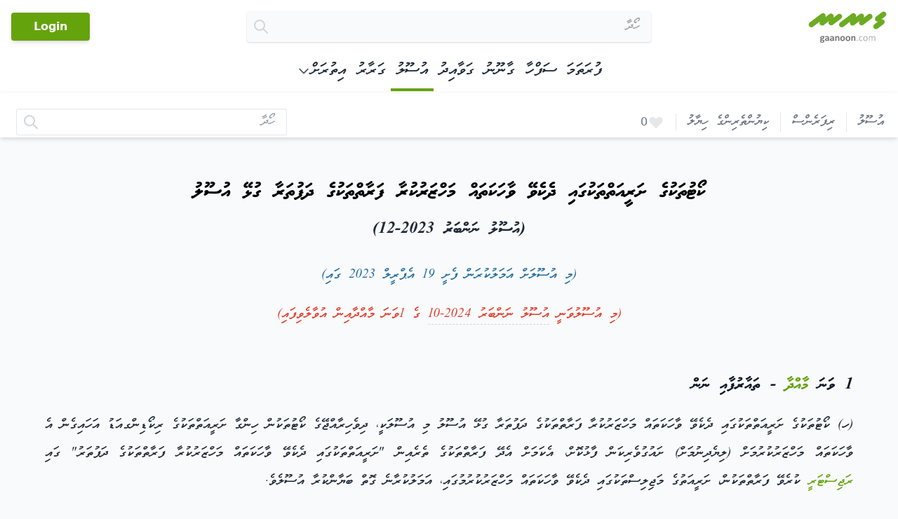

--- FILE ---
content_type: text/html; charset=UTF-8
request_url: https://gaanoon.com/rules/page/2990
body_size: 348694
content:
<!doctype html>
<html lang="dv">
<head>
    <meta charset="UTF-8">
    <meta name="viewport"
          content="width=device-width, user-scalable=no, initial-scale=1.0, maximum-scale=1.0, minimum-scale=1.0">
    <meta http-equiv="X-UA-Compatible" content="ie=edge">
    <meta name="csrf-token" content="bTge3ybIAPGysyZ61RLrRMFtqSGSS7kIE6ckEPES">

        <meta name="twitter:title" content="ކޯޓުތަކުގެ ށަރީއަތްތަކުގައި ދެކެވޭ ވާހަކަތައް މަހްޒަރުކުރ...">
        <meta property="og:title" content="ކޯޓުތަކުގެ ށަރީއަތްތަކުގައި ދެކެވޭ ވާހަކަތައް މަހްޒަރުކުރ..."/>
        <meta property="twitter:domain" content="gaanoon.com">
    <meta property="og:type" content="article" />
    <meta name="twitter:card" content="https://gaanoon.com/gaanoon-site-image.png">
    <meta property="og:image" content="https://gaanoon.com/gaanoon-site-image.png">
    <meta name="twitter:image" content="https://gaanoon.com/gaanoon-site-image.png">
    <meta property="og:url" content="https://gaanoon.com/rules/page/2990" />
    <meta property="twitter:url" content="https://gaanoon.com/rules/page/2990">
    <meta property="og:description" content="ދިވެހރިާއްޖޭގެ ގާނޫނާއި ގަވާއިދާއި، ގާނޫނީ މުސްތަލަހުތަކާއި މަފްހޫމްތަކާއި، ޕްރީސިޑެންޓްތައް ލުއިފަސޭހަކަމާއެކު ފޯރުކޮށްދޭ ވެބްސައިޓެކެވެ">
    <meta property="fb:app_id" content="373836037550415">

    <link rel="apple-touch-icon" sizes="57x57" href="/favicon.ico/apple-icon-57x57.png">
    <link rel="apple-touch-icon" sizes="60x60" href="/favicon.ico/apple-icon-60x60.png">
    <link rel="apple-touch-icon" sizes="72x72" href="/favicon.ico/apple-icon-72x72.png">
    <link rel="apple-touch-icon" sizes="76x76" href="/favicon.ico/apple-icon-76x76.png">
    <link rel="apple-touch-icon" sizes="114x114" href="/favicon.ico/apple-icon-114x114.png">
    <link rel="apple-touch-icon" sizes="120x120" href="/favicon.ico/apple-icon-120x120.png">
    <link rel="apple-touch-icon" sizes="144x144" href="/favicon.ico/apple-icon-144x144.png">
    <link rel="apple-touch-icon" sizes="152x152" href="/favicon.ico/apple-icon-152x152.png">
    <link rel="apple-touch-icon" sizes="180x180" href="/favicon.ico/apple-icon-180x180.png">
    <link rel="icon" type="image/png" sizes="192x192"  href="/favicon.ico/android-icon-192x192.png">
    <link rel="icon" type="image/png" sizes="32x32" href="/favicon.ico/favicon-32x32.png">
    <link rel="icon" type="image/png" sizes="96x96" href="/favicon.ico/favicon-96x96.png">
    <link rel="icon" type="image/png" sizes="16x16" href="/favicon.ico/favicon-16x16.png">
    <link rel="manifest" href="/favicon.ico/manifest.json">

    <style>
        html {
            scroll-behavior: smooth;
        }
        :target {
            scroll-margin-top: 12rem;
        }
    </style>

    <link href="/css/app.css?id=c399216d52b3d92b2f67b216b26d9562" rel="stylesheet">
    <script>
        window.editorCssLink = "/css/app.css?id=c399216d52b3d92b2f67b216b26d9562";
    </script>
    <script src="/js/app.js?id=c8f06b3e64bf55a9c59d3dd7a83a3995" defer></script>
    <script src="/js/thaana-keyboard.js?id=e634e640bc1b44ca1027c13c26fc92c7" defer></script>

    <title>Gaanoon.com</title>
</head>
    <body class="antialiased bg-gray-50 min-h-screen flex flex-col">
    <header
    class="w-full fixed z-40 text-gray-800 "
    x-data="{ showNav: true }"
    x-bind:class=" '' "
    @scroll.window="showNav = (window.pageYOffset < 25)"
>
    <section class="bg-white py-4 px-4">
        <div class="max-w-screen-xl flex justify-between items-center mx-auto">
            <div class="hidden md:block w-28 flex-shrink-0">
            <a href="https://gaanoon.com/login"
    class="btn font-sans font-semibold py-2 text-center hidden md:block w-28 flex-shrink-0"
>
    Login
</a>
    </div>

            <div
    dir="rtl"
    class="md:relative flex justify-center md:w-full md:mx-12 max-w-2xl" dir="rtl"
    x-blade-route="https://gaanoon.com/search"
    x-data="search({
        filters: [{&quot;type&quot;:&quot;all&quot;,&quot;label&quot;:&quot;\u0780\u07aa\u0783\u07a8\u0780\u07a7&quot;},{&quot;type&quot;:&quot;dictionary&quot;,&quot;label&quot;:&quot;\u078e\u07a7\u0782\u07ab\u0782\u07a9 \u0783\u07a6\u078b\u07a9\u078a\u07aa&quot;},{&quot;type&quot;:&quot;additional&quot;,&quot;label&quot;:&quot;\u0787\u07ac\u0780\u07ac\u0782\u07a8\u0780\u07ac\u0782\u07b0&quot;},{&quot;type&quot;:&quot;blog&quot;,&quot;label&quot;:&quot;\u0784\u07b0\u078d\u07ae\u078e\u07b0&quot;},{&quot;type&quot;:&quot;consolidated&quot;,&quot;label&quot;:&quot;\u0786\u07ae\u0782\u07b0\u0790\u07ae\u078d\u07a8\u0791\u07ad\u0793\u07ac\u0791\u07b0&quot;},{&quot;type&quot;:&quot;decree&quot;,&quot;label&quot;:&quot;\u078e\u07a6\u0783\u07a7\u0783\u07aa&quot;},{&quot;type&quot;:&quot;laws&quot;,&quot;label&quot;:&quot;\u078e\u07a7\u0782\u07ab\u0782\u07aa&quot;},{&quot;type&quot;:&quot;precedent&quot;,&quot;label&quot;:&quot;\u0795\u07b0\u0783\u07a8\u0790\u07a8\u0791\u07ac\u0782\u07b0\u0793\u07b0&quot;},{&quot;type&quot;:&quot;regulations&quot;,&quot;label&quot;:&quot;\u078e\u07a6\u0788\u07a7\u0787\u07a8\u078b\u07aa&quot;},{&quot;type&quot;:&quot;rules&quot;,&quot;label&quot;:&quot;\u0787\u07aa\u0790\u07ab\u078d\u07aa&quot;},{&quot;type&quot;:&quot;tax-ruling&quot;,&quot;label&quot;:&quot;\u0793\u07ac\u0786\u07b0\u0790\u07b0 \u0783\u07ab\u078d\u07a8\u0782\u07b0\u078e&quot;}],
        url: $el.getAttribute('x-blade-route')
    })"
    x-on:click.outside="open = false"
    x-on:keyup.esc.stop="$el.blur(); open = false"
>
    <div class="relative hidden md:block max-w-xl w-full">
        <input
        autocomplete="off"
        x-on:focus="open = true" x-model.debounce.300ms="search"
        dir="rtl"
        type="text"
        name="search"
        id="search-65"
        class="shadow bg-gray-50 py-2 pl-8 pr-4 font-faseyha text-lg w-full rounded thaana-keyboard
            focus:outline-none focus:ring-1 focus:ring-green-500"
        placeholder="ހޯދާ"
    >

    <label for="search-65" class="absolute inset-y-0 left-0 pl-2 flex items-center cursor-pointer">
        <svg xmlns="http://www.w3.org/2000/svg" class="stroke-current h-6 w-6 text-gray-300 stroke-2" fill="none" viewBox="0 0 24 24">
    <path stroke-linecap="round" stroke-linejoin="round" d="M21 21l-6-6m2-5a7 7 0 11-14 0 7 7 0 0114 0z" />
</svg>
    </label>
</div>

    <svg xmlns="http://www.w3.org/2000/svg" class="stroke-current md:hidden w-8 h-8 text-gray-500 stroke-1 cursor-pointer" x-on:click="open = !open; $nextTick(() => { $refs.search.focus() });" fill="none" viewBox="0 0 24 24">
    <path stroke-linecap="round" stroke-linejoin="round" d="M21 21l-6-6m2-5a7 7 0 11-14 0 7 7 0 0114 0z" />
</svg>

    <!-- Results -->
    <div
        x-show="open"
        x-cloak
        x-transition:enter="transition ease-out duration-200"
        x-transition:enter-start="transform opacity-0 scale-95"
        x-transition:enter-end="transform opacity-100 scale-100"
        x-transition:leave="transition ease-in duration-75"
        x-transition:leave-start="transform opacity-100 scale-100"
        x-transition:leave-end="transform opacity-0 scale-95"
        class="absolute inset-x-0 px-4 md:px-0 z-10 mt-16 md:mt-14 w-full"
    >
        <div class="flex flex-col py-4 gap-y-4 bg-gray-50 rounded-md shadow-2xl border">
            <div class="px-4">
                <div class="flex justify-between">
                    <!-- Filters -->
                    <ul class="flex gap-x-3 font-faseyha overflow-x-auto">
                        <template x-for="filter in filters" :key="filter.type">
                            <span
                                x-text="filter.label"
                                x-on:click="currentFilter = filter.type; updateResults(search)"
                                class="px-4 py-1 cursor-pointer whitespace-nowrap"
                                :class="{
                                    'border-b-2 border-green-500': currentFilter === filter.type,
                                    'text-gray-500': currentFilter !== filter.type
                                }"
                            ></span>
                        </template>
                    </ul>

                    <div x-cloak x-show="loading">
                        <div style="border-top-color:transparent"
                             class="w-7 h-7 border-2 border-green-600 border-solid rounded-full animate-spin"></div>
                    </div>
                </div>

                <!-- Mobile search -->
                <div class="relative md:hidden w-full">
        <input
        autocomplete="off"
        x-ref="search" x-model.debounce.300ms="search"
        dir="rtl"
        type="text"
        name="search"
        id="search-18"
        class="shadow bg-gray-50 py-2 pl-8 pr-4 font-faseyha text-lg w-full rounded thaana-keyboard
            focus:outline-none focus:ring-1 focus:ring-green-500"
        placeholder="ހޯދާ"
    >

    <label for="search-18" class="absolute inset-y-0 left-0 pl-2 flex items-center cursor-pointer">
        <svg xmlns="http://www.w3.org/2000/svg" class="stroke-current h-6 w-6 text-gray-300 stroke-2" fill="none" viewBox="0 0 24 24">
    <path stroke-linecap="round" stroke-linejoin="round" d="M21 21l-6-6m2-5a7 7 0 11-14 0 7 7 0 0114 0z" />
</svg>
    </label>
</div>
            </div>


            <!-- Results -->
            <div
                class="flex flex-col gap-y-4 max-h-screen-60 overflow-y-auto overflow-x-hidden overscroll-contain"
                x-show="results.length !== 0"
            >
                <template x-for="(resultType, index) in results">
                <div>
                    <a
                        x-bind:href="resultType[0].searchUrl"
                        class="flex max-w-max mb-2 gap-2 items-center cursor-pointer text-green-700 px-4"
                        x-data="{ show: false }"
                        @mouseover="show = true"
                        @mouseleave="show = false"
                    >
                        <h1 class="font-waheed text-xl" x-text="index"></h1>
                        <svg
    xmlns="http://www.w3.org/2000/svg"
    x-show="show" x-transition:enter="transition ease-out duration-300" x-transition:enter-start="opacity-50 transform translate-x-5" x-transition:enter-end="opacity-100 transform translate-x-0" class="h-5 w-5"
    fill="none"
    viewBox="0 0 24 24"
    stroke="currentColor"
>
    <path stroke-linecap="round" stroke-linejoin="round" stroke-width="2" d="M7 16l-4-4m0 0l4-4m-4 4h18" />
</svg>
                    </a>

                    <div class="flex flex-col divide-y">
                    <template x-for="result in resultType" :key="result.id">
                        <a
                            x-bind:href="result.url"
                            class="text-19px font-faseyha p-6 leading-loose hover:bg-gray-100"
                            x-text="result.title"
                        ></a>
                    </template>
                    </div>
                </div>
                </template>
            </div>

            <div x-show="noResults" x-cloak class="w-full text-center p-4">
                <span class="text-sm text-gray-600 text-center font-faseyha w-full bg-white p-1 px-3 border rounded-md">
                    ތިޔަހޯއްދަވާ މައުލޫމާތެއް ނުފެނުނު                </span>
            </div>
        </div>
    </div>
</div>


            <a href="/">
                <svg
    viewBox="0 0 110 44"
    xmlns="http://www.w3.org/2000/svg"
    class="w-28"
>
    <title>gaanoon_logo</title>

    <g id="Page-1" stroke="none" stroke-width="1" fill="none" fill-rule="evenodd">
        <g id="Artboard" transform="translate(-1151.000000, -28.000000)">
            <g id="gaanoon_logo" transform="translate(1151.000000, 28.000000)">
                <path d="M29.353615,13.5799858 L21.8258639,19.2525531 L21.8258639,19.2525531 C20.1730326,20.4980508 17.8234728,20.1678417 16.5779751,18.5150104 L16.5779751,18.5150104 C15.6478041,17.2806319 15.5964839,15.6576529 16.3185937,14.3961797 L6.65519171,21.6780754 L6.65519171,21.6780754 C5.00236044,22.9235731 2.65280058,22.593364 1.40730289,20.9405327 C0.161805188,19.2877015 0.492014292,16.9381416 2.14484556,15.6926439 L18.4309434,3.42018889 L18.4309434,3.42018889 C20.0837747,2.17469119 22.4333346,2.50490029 23.6788323,4.15773156 L23.6788323,4.15773156 L23.6788323,4.15773156 C24.6090032,5.3921101 24.6603235,7.0150891 23.9382136,8.27656233 L29.6270048,3.98975073 L29.6270048,3.98975073 C31.279836,2.74425303 33.6293959,3.07446213 34.8748936,4.7272934 L34.8748936,4.7272934 L34.8748936,4.7272934 C35.9362039,6.13569973 35.853387,8.05000353 34.783033,9.35600885 L41.4541868,4.32893385 L41.4541868,4.32893385 C43.1070181,3.08343616 45.4565779,3.41364526 46.7020756,5.06647653 L46.7020756,5.06647653 L46.7020756,5.06647653 C47.9475733,6.7193078 47.6173642,9.06886766 45.964533,10.3143654 L34.5096432,18.9462439 L34.5096432,18.9462439 C32.856812,20.1917416 30.5072521,19.8615325 29.2617544,18.2087012 L29.2617544,18.2087012 C28.2004441,16.8002949 28.283261,14.8859911 29.353615,13.5799858 Z M71.9306864,13.5799858 L64.4029352,19.2525531 L64.4029352,19.2525531 C62.750104,20.4980508 60.4005441,20.1678417 59.1550464,18.5150104 L59.1550464,18.5150104 C58.2248755,17.2806319 58.1735552,15.6576529 58.895665,14.3961797 L49.232263,21.6780754 C47.5794318,22.9235731 45.2298719,22.593364 43.9843742,20.9405327 C42.7388765,19.2877015 43.0690856,16.9381416 44.7219169,15.6926439 L61.0080148,3.42018889 L61.0080148,3.42018889 C62.660846,2.17469119 65.0104059,2.50490029 66.2559036,4.15773156 L66.2559036,4.15773156 L66.2559036,4.15773156 C67.1860745,5.3921101 67.2373948,7.0150891 66.5152849,8.27656233 L72.2040761,3.98975073 L72.2040761,3.98975073 C73.8569074,2.74425303 76.2064672,3.07446213 77.4519649,4.7272934 L77.4519649,4.7272934 L77.4519649,4.7272934 C78.5132752,6.13569973 78.4304583,8.05000353 77.3601043,9.35600885 L84.0312581,4.32893385 C85.6840894,3.08343616 88.0336493,3.41364526 89.279147,5.06647653 C90.5246447,6.7193078 90.1944356,9.06886766 88.5416043,10.3143654 L77.0867146,18.9462439 C75.4338833,20.1917416 73.0843234,19.8615325 71.8388257,18.2087012 C70.7775155,16.8002949 70.8603323,14.8859911 71.9306864,13.5799858 Z M102.554639,11.246006 L107.823551,7.27559564 C109.476383,6.03009794 109.806592,3.68053808 108.561094,2.02770681 L108.561094,2.02770681 L108.561094,2.02770681 C107.315596,0.374875545 104.966036,0.0446664414 103.313205,1.29016414 L103.313205,1.29016414 L94.8832377,7.6426003 C93.2304064,8.888098 92.9001973,11.2376579 94.145695,12.8904891 C95.0460996,14.0853664 96.523514,14.5890093 97.8975641,14.3057974 L92.6286517,18.2762077 C90.9758204,19.5217054 90.6456113,21.8712652 91.891109,23.5240965 C93.1366067,25.1769278 95.4861665,25.5071369 97.1389978,24.2616392 L97.1389978,24.2616392 L105.568965,17.909203 C107.221797,16.6637053 107.552006,14.3141455 106.306508,12.6613142 C105.406103,11.4664369 103.928689,10.962794 102.554639,11.246006 Z" id="Combined-Shape" fill="#6CAB23"></path>
                <g id="Group-18" transform="translate(16.000000, 34.000000)">
                    <path d="M6.79882812,1.45182292 C6.79882812,1.67057401 6.77376327,1.83235625 6.72363281,1.93717448 C6.67350235,2.04199271 6.61197953,2.09440104 6.5390625,2.09440104 L5.82128906,2.09440104 C5.92154998,2.20377659 5.99332661,2.32796154 6.03662109,2.46695964 C6.07991558,2.60595773 6.1015625,2.75065029 6.1015625,2.90104167 C6.1015625,3.25651219 6.0423183,3.57210149 5.92382812,3.84781901 C5.80533795,4.12353653 5.63558053,4.35595609 5.41455078,4.54508464 C5.19352103,4.73421319 4.92692213,4.87776644 4.61474609,4.9757487 C4.30257005,5.07373096 3.95508004,5.12272135 3.57226562,5.12272135 C3.3763011,5.12272135 3.18945401,5.09879581 3.01171875,5.05094401 C2.83398349,5.00309221 2.6972661,4.94726594 2.6015625,4.88346354 C2.54687473,4.94270863 2.49788433,5.01334594 2.45458984,5.0953776 C2.41129536,5.17740926 2.38964844,5.26855419 2.38964844,5.3688151 C2.38964844,5.50097722 2.44775333,5.60921182 2.56396484,5.69352214 C2.68017636,5.77783245 2.84309791,5.82454423 3.05273438,5.83365885 L4.53613281,5.88834635 C4.88248871,5.9020183 5.19124213,5.95100869 5.46240234,6.03531901 C5.73356255,6.11962933 5.96142486,6.23811773 6.14599609,6.39078776 C6.33056733,6.54345779 6.47184196,6.72688695 6.56982422,6.94108073 C6.66780648,7.15527451 6.71679688,7.39908717 6.71679688,7.67252604 C6.71679688,7.9733088 6.65071681,8.25699736 6.51855469,8.52360026 C6.38639257,8.79020316 6.18815236,9.0214834 5.92382812,9.21744792 C5.65950389,9.41341244 5.32796423,9.56835881 4.92919922,9.68229167 C4.5304342,9.79622453 4.06445579,9.8531901 3.53125,9.8531901 C3.01171615,9.8531901 2.56852397,9.81217489 2.20166016,9.73014323 C1.83479634,9.64811157 1.5340181,9.53418042 1.29931641,9.38834635 C1.06461471,9.24251229 0.893717983,9.06819763 0.786621094,8.86539714 C0.679524204,8.66259664 0.625976562,8.4404309 0.625976562,8.19889323 C0.625976562,8.04850185 0.645344858,7.9049486 0.684082031,7.76822917 C0.722819204,7.63150973 0.77978478,7.50048891 0.854980469,7.37516276 C0.930176157,7.24983661 1.02246039,7.1302089 1.13183594,7.01627604 C1.24121148,6.90234318 1.36653575,6.79296927 1.5078125,6.68815104 C1.31184798,6.58333281 1.16031955,6.44091887 1.05322266,6.26090495 C0.946125767,6.08089103 0.892578125,5.88379013 0.892578125,5.66959635 C0.892578125,5.4007148 0.954100947,5.15576282 1.07714844,4.93473307 C1.20019593,4.71370332 1.35969954,4.51432381 1.55566406,4.33658854 C1.39615806,4.17708254 1.26855517,3.9856782 1.17285156,3.76236979 C1.07714796,3.53906138 1.02929688,3.26106937 1.02929688,2.92838542 C1.02929688,2.57291489 1.09195901,2.25504697 1.21728516,1.97477214 C1.3426113,1.6944973 1.51692597,1.4575205 1.74023438,1.26383464 C1.96354278,1.07014877 2.23014168,0.922038273 2.54003906,0.819498698 C2.84993645,0.716959123 3.1917299,0.665690104 3.56542969,0.665690104 C3.75683689,0.665690104 3.94026605,0.677083219 4.11572266,0.699869792 C4.29117926,0.722656364 4.45410081,0.754557087 4.60449219,0.795572917 L6.5390625,0.795572917 C6.61653685,0.795572917 6.67919898,0.845702624 6.72705078,0.945963542 C6.77490258,1.04622446 6.79882812,1.21484257 6.79882812,1.45182292 Z M4.59082031,2.89420573 C4.59082031,2.56607909 4.49967539,2.31087331 4.31738281,2.12858073 C4.13509023,1.94628815 3.87760583,1.85514323 3.54492188,1.85514323 C3.37630124,1.85514323 3.22819074,1.88362602 3.10058594,1.94059245 C2.97298113,1.99755888 2.86702516,2.07503206 2.78271484,2.17301432 C2.69840453,2.27099658 2.63574239,2.38492774 2.59472656,2.5148112 C2.55371073,2.64469466 2.53320312,2.78027273 2.53320312,2.92154948 C2.53320312,3.23144686 2.62434805,3.47639884 2.80664062,3.65641276 C2.9889332,3.83642668 3.24186036,3.92643229 3.56542969,3.92643229 C3.73860764,3.92643229 3.88899676,3.89908882 4.01660156,3.84440104 C4.14420637,3.78971327 4.25016234,3.71451871 4.33447266,3.6188151 C4.41878297,3.5231115 4.48258442,3.41259828 4.52587891,3.28727214 C4.56917339,3.16194599 4.59082031,3.03092516 4.59082031,2.89420573 Z M4.99414062,7.76139323 C4.99414062,7.55631408 4.9121102,7.39908909 4.74804688,7.28971354 C4.58398355,7.18033799 4.35839987,7.1210938 4.07128906,7.11197917 L2.84765625,7.07779948 C2.72916607,7.16438845 2.63460322,7.24755819 2.56396484,7.3273112 C2.49332647,7.4070642 2.43636089,7.48339807 2.39306641,7.5563151 C2.34977192,7.62923214 2.32128913,7.69986945 2.30761719,7.76822917 C2.29394524,7.83658888 2.28710938,7.9072262 2.28710938,7.98014323 C2.28710938,8.20800895 2.40217984,8.3811843 2.63232422,8.49967448 C2.8624686,8.61816465 3.18717238,8.67740885 3.60644531,8.67740885 C3.86621224,8.67740885 4.08496005,8.65120469 4.26269531,8.59879557 C4.44043058,8.54638646 4.58398383,8.47688845 4.69335938,8.39029948 C4.80273492,8.3037105 4.88020811,8.20686903 4.92578125,8.09977214 C4.97135439,7.99267525 4.99414062,7.8798834 4.99414062,7.76139323 Z M13.1357422,7.14615885 C13.1357422,7.20996126 13.112956,7.26009096 13.0673828,7.29654948 C13.0218097,7.33300799 12.950033,7.35921216 12.8520508,7.37516276 C12.7540685,7.39111336 12.609376,7.39908854 12.4179688,7.39908854 C12.2128896,7.39908854 12.0636398,7.39111336 11.9702148,7.37516276 C11.8767899,7.35921216 11.8107098,7.33300799 11.7719727,7.29654948 C11.7332355,7.26009096 11.7138672,7.20996126 11.7138672,7.14615885 L11.7138672,6.66080729 C11.4632149,6.92968884 11.1772477,7.13932216 10.855957,7.28971354 C10.5346664,7.44010492 10.1780619,7.51529948 9.78613281,7.51529948 C9.46256349,7.51529948 9.16520318,7.47314495 8.89404297,7.38883464 C8.62288276,7.30452432 8.38818458,7.17920005 8.18994141,7.01285807 C7.99169823,6.8465161 7.83789117,6.64030071 7.72851562,6.39420573 C7.61914008,6.14811075 7.56445312,5.86100424 7.56445312,5.5328776 C7.56445312,5.17740708 7.63395113,4.86865365 7.77294922,4.60660807 C7.91194731,4.34456249 8.11930201,4.1280933 8.39501953,3.95719401 C8.67073706,3.78629472 9.01366982,3.65983114 9.42382812,3.57779948 C9.83398643,3.49576782 10.3102186,3.4547526 10.8525391,3.4547526 L11.4472656,3.4547526 L11.4472656,3.08561198 C11.4472656,2.89420477 11.4278973,2.72672598 11.3891602,2.58317057 C11.350423,2.43961517 11.2866215,2.31998746 11.1977539,2.22428385 C11.1088863,2.12858025 10.9903979,2.05794294 10.8422852,2.01236979 C10.6941724,1.96679665 10.5107433,1.94401042 10.2919922,1.94401042 C10.0048814,1.94401042 9.74853628,1.97591114 9.52294922,2.03971354 C9.29736215,2.10351594 9.09798264,2.17415326 8.92480469,2.2516276 C8.75162674,2.32910195 8.60693417,2.39973926 8.49072266,2.46354167 C8.37451114,2.52734407 8.27994828,2.55924479 8.20703125,2.55924479 C8.15690079,2.55924479 8.11246764,2.54329443 8.07373047,2.51139323 C8.0349933,2.47949203 8.00309257,2.43391957 7.97802734,2.37467448 C7.95296211,2.31542939 7.93359382,2.24251345 7.91992188,2.15592448 C7.90624993,2.0693355 7.89941406,1.97363334 7.89941406,1.8688151 C7.89941406,1.72753836 7.91080718,1.61588583 7.93359375,1.53385417 C7.95638032,1.45182251 7.99967416,1.37776726 8.06347656,1.3116862 C8.12727896,1.24560514 8.23893149,1.1726892 8.3984375,1.0929362 C8.55794351,1.01318319 8.7447906,0.939127946 8.95898438,0.870768229 C9.17317815,0.802408512 9.40673702,0.746582248 9.65966797,0.70328776 C9.91259892,0.659993273 10.1735013,0.638346354 10.4423828,0.638346354 C10.9209008,0.638346354 11.3299137,0.685058127 11.6694336,0.778483073 C12.0089535,0.871908019 12.2880848,1.01546127 12.5068359,1.20914714 C12.725587,1.402833 12.8850906,1.65234222 12.9853516,1.95768229 C13.0856125,2.26302236 13.1357422,2.62532342 13.1357422,3.04459635 L13.1357422,7.14615885 Z M11.4472656,4.53483073 L10.7910156,4.53483073 C10.5130194,4.53483073 10.2760426,4.55533834 10.0800781,4.59635417 C9.8841136,4.63737 9.72460999,4.69889282 9.6015625,4.78092448 C9.47851501,4.86295614 9.3885094,4.96207624 9.33154297,5.07828776 C9.27457654,5.19449928 9.24609375,5.32779873 9.24609375,5.4781901 C9.24609375,5.73339971 9.32698487,5.93391854 9.48876953,6.0797526 C9.65055419,6.22558667 9.87499856,6.2985026 10.1621094,6.2985026 C10.403647,6.2985026 10.6258128,6.23697978 10.8286133,6.11393229 C11.0314138,5.9908848 11.2376292,5.81087358 11.4472656,5.57389323 L11.4472656,4.53483073 Z M20.046875,7.14615885 C20.046875,7.20996126 20.0240888,7.26009096 19.9785156,7.29654948 C19.9329425,7.33300799 19.8611659,7.35921216 19.7631836,7.37516276 C19.6652013,7.39111336 19.5205088,7.39908854 19.3291016,7.39908854 C19.1240224,7.39908854 18.9747726,7.39111336 18.8813477,7.37516276 C18.7879227,7.35921216 18.7218426,7.33300799 18.6831055,7.29654948 C18.6443683,7.26009096 18.625,7.20996126 18.625,7.14615885 L18.625,6.66080729 C18.3743477,6.92968884 18.0883805,7.13932216 17.7670898,7.28971354 C17.4457992,7.44010492 17.0891947,7.51529948 16.6972656,7.51529948 C16.3736963,7.51529948 16.076336,7.47314495 15.8051758,7.38883464 C15.5340156,7.30452432 15.2993174,7.17920005 15.1010742,7.01285807 C14.902831,6.8465161 14.749024,6.64030071 14.6396484,6.39420573 C14.5302729,6.14811075 14.4755859,5.86100424 14.4755859,5.5328776 C14.4755859,5.17740708 14.5450839,4.86865365 14.684082,4.60660807 C14.8230801,4.34456249 15.0304348,4.1280933 15.3061523,3.95719401 C15.5818699,3.78629472 15.9248026,3.65983114 16.3349609,3.57779948 C16.7451192,3.49576782 17.2213515,3.4547526 17.7636719,3.4547526 L18.3583984,3.4547526 L18.3583984,3.08561198 C18.3583984,2.89420477 18.3390301,2.72672598 18.300293,2.58317057 C18.2615558,2.43961517 18.1977544,2.31998746 18.1088867,2.22428385 C18.0200191,2.12858025 17.9015307,2.05794294 17.753418,2.01236979 C17.6053052,1.96679665 17.4218761,1.94401042 17.203125,1.94401042 C16.9160142,1.94401042 16.6596691,1.97591114 16.434082,2.03971354 C16.208495,2.10351594 16.0091154,2.17415326 15.8359375,2.2516276 C15.6627596,2.32910195 15.518067,2.39973926 15.4018555,2.46354167 C15.285644,2.52734407 15.1910811,2.55924479 15.1181641,2.55924479 C15.0680336,2.55924479 15.0236005,2.54329443 14.9848633,2.51139323 C14.9461261,2.47949203 14.9142254,2.43391957 14.8891602,2.37467448 C14.8640949,2.31542939 14.8447266,2.24251345 14.8310547,2.15592448 C14.8173827,2.0693355 14.8105469,1.97363334 14.8105469,1.8688151 C14.8105469,1.72753836 14.82194,1.61588583 14.8447266,1.53385417 C14.8675131,1.45182251 14.910807,1.37776726 14.9746094,1.3116862 C15.0384118,1.24560514 15.1500643,1.1726892 15.3095703,1.0929362 C15.4690763,1.01318319 15.6559234,0.939127946 15.8701172,0.870768229 C16.084311,0.802408512 16.3178698,0.746582248 16.5708008,0.70328776 C16.8237317,0.659993273 17.0846341,0.638346354 17.3535156,0.638346354 C17.8320336,0.638346354 18.2410465,0.685058127 18.5805664,0.778483073 C18.9200863,0.871908019 19.1992177,1.01546127 19.4179688,1.20914714 C19.6367198,1.402833 19.7962235,1.65234222 19.8964844,1.95768229 C19.9967453,2.26302236 20.046875,2.62532342 20.046875,3.04459635 L20.046875,7.14615885 Z M18.3583984,4.53483073 L17.7021484,4.53483073 C17.4241523,4.53483073 17.1871755,4.55533834 16.9912109,4.59635417 C16.7952464,4.63737 16.6357428,4.69889282 16.5126953,4.78092448 C16.3896478,4.86295614 16.2996422,4.96207624 16.2426758,5.07828776 C16.1857094,5.19449928 16.1572266,5.32779873 16.1572266,5.4781901 C16.1572266,5.73339971 16.2381177,5.93391854 16.3999023,6.0797526 C16.561687,6.22558667 16.7861314,6.2985026 17.0732422,6.2985026 C17.3147799,6.2985026 17.5369456,6.23697978 17.7397461,6.11393229 C17.9425466,5.9908848 18.148762,5.81087358 18.3583984,5.57389323 L18.3583984,4.53483073 Z M27.5869141,7.12565104 C27.5869141,7.17122419 27.5732423,7.21110009 27.5458984,7.24527995 C27.5185546,7.27945981 27.4729821,7.30794259 27.4091797,7.33072917 C27.3453773,7.35351574 27.2576503,7.37060541 27.1459961,7.3819987 C27.0343419,7.39339198 26.8964852,7.39908854 26.7324219,7.39908854 C26.5638012,7.39908854 26.4236659,7.39339198 26.3120117,7.3819987 C26.2003575,7.37060541 26.1126305,7.35351574 26.0488281,7.33072917 C25.9850257,7.30794259 25.9394533,7.27945981 25.9121094,7.24527995 C25.8847655,7.21110009 25.8710938,7.17122419 25.8710938,7.12565104 L25.8710938,3.64615885 C25.8710938,3.34993341 25.8494468,3.11751386 25.8061523,2.94889323 C25.7628579,2.78027259 25.7001957,2.63558003 25.6181641,2.5148112 C25.5361324,2.39404236 25.4301764,2.30061882 25.300293,2.23453776 C25.1704095,2.1684567 25.0188811,2.13541667 24.8457031,2.13541667 C24.626952,2.13541667 24.4059256,2.21516847 24.1826172,2.37467448 C23.9593088,2.53418049 23.7268892,2.76660004 23.4853516,3.0719401 L23.4853516,7.12565104 C23.4853516,7.17122419 23.4716798,7.21110009 23.4443359,7.24527995 C23.4169921,7.27945981 23.3702803,7.30794259 23.3041992,7.33072917 C23.2381182,7.35351574 23.1503912,7.37060541 23.0410156,7.3819987 C22.9316401,7.39339198 22.7926441,7.39908854 22.6240234,7.39908854 C22.4554028,7.39908854 22.3164068,7.39339198 22.2070312,7.3819987 C22.0976557,7.37060541 22.0099287,7.35351574 21.9438477,7.33072917 C21.8777666,7.30794259 21.8310548,7.27945981 21.8037109,7.24527995 C21.7763671,7.21110009 21.7626953,7.17122419 21.7626953,7.12565104 L21.7626953,1.02799479 C21.7626953,0.982421647 21.7740884,0.942545744 21.796875,0.908365885 C21.8196616,0.874186027 21.8606768,0.845703239 21.9199219,0.822916667 C21.979167,0.800130094 22.0555008,0.783040422 22.1489258,0.771647135 C22.2423507,0.760253849 22.3596998,0.754557292 22.5009766,0.754557292 C22.6468106,0.754557292 22.7675776,0.760253849 22.8632812,0.771647135 C22.9589849,0.783040422 23.0330401,0.800130094 23.0854492,0.822916667 C23.1378583,0.845703239 23.1754556,0.874186027 23.1982422,0.908365885 C23.2210288,0.942545744 23.2324219,0.982421647 23.2324219,1.02799479 L23.2324219,1.73209635 C23.5696631,1.3675112 23.9125959,1.09407643 24.2612305,0.911783854 C24.609865,0.729491276 24.9733054,0.638346354 25.3515625,0.638346354 C25.7662781,0.638346354 26.1160468,0.706705046 26.4008789,0.843424479 C26.6857111,0.980143913 26.915852,1.16585169 27.0913086,1.40055339 C27.2667652,1.63525508 27.3932288,1.90982916 27.4707031,2.22428385 C27.5481775,2.53873855 27.5869141,2.91698998 27.5869141,3.35904948 L27.5869141,7.12565104 Z M35.4414062,4.01529948 C35.4414062,4.53483333 35.3730476,5.00878692 35.2363281,5.43717448 C35.0996087,5.86556204 34.892254,6.23469897 34.6142578,6.54459635 C34.3362616,6.85449374 33.9876323,7.09374916 33.5683594,7.26236979 C33.1490864,7.43099043 32.6591825,7.51529948 32.0986328,7.51529948 C31.5563124,7.51529948 31.0846374,7.44010492 30.6835938,7.28971354 C30.2825501,7.13932216 29.9498711,6.92057435 29.6855469,6.63346354 C29.4212226,6.34635273 29.2252611,5.99316616 29.0976562,5.57389323 C28.9700514,5.1546203 28.90625,4.67610946 28.90625,4.13834635 C28.90625,3.61881251 28.975748,3.1437196 29.1147461,2.71305339 C29.2537442,2.28238717 29.4622382,1.91325024 29.7402344,1.60563151 C30.0182306,1.29801278 30.3657206,1.05989668 30.7827148,0.891276042 C31.1997091,0.722655407 31.6884738,0.638346354 32.2490234,0.638346354 C32.7959012,0.638346354 33.2698548,0.712401603 33.6708984,0.860514323 C34.0719421,1.00862704 34.4034818,1.22623554 34.6655273,1.51334635 C34.9275729,1.80045716 35.1223952,2.15364374 35.25,2.57291667 C35.3776048,2.9921896 35.4414062,3.47297906 35.4414062,4.01529948 Z M33.6708984,4.08365885 C33.6708984,3.7828761 33.6469729,3.5060234 33.5991211,3.25309245 C33.5512693,3.0001615 33.4703782,2.78027437 33.3564453,2.59342448 C33.2425125,2.40657459 33.090984,2.26074271 32.9018555,2.15592448 C32.7127269,2.05110625 32.4746108,1.99869792 32.1875,1.99869792 C31.9322904,1.99869792 31.7089853,2.04540969 31.5175781,2.13883464 C31.3261709,2.23225958 31.1689459,2.36897696 31.0458984,2.54899089 C30.9228509,2.72900481 30.8305667,2.945474 30.769043,3.19840495 C30.7075192,3.4513359 30.6767578,3.73958172 30.6767578,4.06315104 C30.6767578,4.3639338 30.7018227,4.6407865 30.7519531,4.89371745 C30.8020836,5.1466484 30.8829747,5.36653552 30.9946289,5.55338542 C31.1062831,5.74023531 31.2578115,5.88492787 31.4492188,5.98746745 C31.640626,6.09000702 31.8776028,6.14127604 32.1601562,6.14127604 C32.4199232,6.14127604 32.6455069,6.09456427 32.8369141,6.00113932 C33.0283213,5.90771438 33.1855463,5.77213631 33.3085938,5.59440104 C33.4316412,5.41666578 33.5227862,5.2013359 33.5820312,4.94840495 C33.6412763,4.695474 33.6708984,4.40722818 33.6708984,4.08365885 Z M42.9677734,4.01529948 C42.9677734,4.53483333 42.8994147,5.00878692 42.7626953,5.43717448 C42.6259759,5.86556204 42.4186212,6.23469897 42.140625,6.54459635 C41.8626288,6.85449374 41.5139995,7.09374916 41.0947266,7.26236979 C40.6754536,7.43099043 40.1855497,7.51529948 39.625,7.51529948 C39.0826796,7.51529948 38.6110046,7.44010492 38.2099609,7.28971354 C37.8089173,7.13932216 37.4762383,6.92057435 37.2119141,6.63346354 C36.9475898,6.34635273 36.7516282,5.99316616 36.6240234,5.57389323 C36.4964186,5.1546203 36.4326172,4.67610946 36.4326172,4.13834635 C36.4326172,3.61881251 36.5021152,3.1437196 36.6411133,2.71305339 C36.7801114,2.28238717 36.9886054,1.91325024 37.2666016,1.60563151 C37.5445977,1.29801278 37.8920878,1.05989668 38.309082,0.891276042 C38.7260763,0.722655407 39.2148409,0.638346354 39.7753906,0.638346354 C40.3222684,0.638346354 40.796222,0.712401603 41.1972656,0.860514323 C41.5983093,1.00862704 41.929849,1.22623554 42.1918945,1.51334635 C42.4539401,1.80045716 42.6487624,2.15364374 42.7763672,2.57291667 C42.903972,2.9921896 42.9677734,3.47297906 42.9677734,4.01529948 Z M41.1972656,4.08365885 C41.1972656,3.7828761 41.1733401,3.5060234 41.1254883,3.25309245 C41.0776365,3.0001615 40.9967454,2.78027437 40.8828125,2.59342448 C40.7688796,2.40657459 40.6173512,2.26074271 40.4282227,2.15592448 C40.2390941,2.05110625 40.000978,1.99869792 39.7138672,1.99869792 C39.4586576,1.99869792 39.2353525,2.04540969 39.0439453,2.13883464 C38.8525381,2.23225958 38.6953131,2.36897696 38.5722656,2.54899089 C38.4492181,2.72900481 38.3569339,2.945474 38.2954102,3.19840495 C38.2338864,3.4513359 38.203125,3.73958172 38.203125,4.06315104 C38.203125,4.3639338 38.2281899,4.6407865 38.2783203,4.89371745 C38.3284508,5.1466484 38.4093419,5.36653552 38.5209961,5.55338542 C38.6326503,5.74023531 38.7841787,5.88492787 38.9755859,5.98746745 C39.1669931,6.09000702 39.4039699,6.14127604 39.6865234,6.14127604 C39.9462904,6.14127604 40.171874,6.09456427 40.3632812,6.00113932 C40.5546885,5.90771438 40.7119134,5.77213631 40.8349609,5.59440104 C40.9580084,5.41666578 41.0491533,5.2013359 41.1083984,4.94840495 C41.1676435,4.695474 41.1972656,4.40722818 41.1972656,4.08365885 Z M50.1523438,7.12565104 C50.1523438,7.17122419 50.138672,7.21110009 50.1113281,7.24527995 C50.0839842,7.27945981 50.0384118,7.30794259 49.9746094,7.33072917 C49.910807,7.35351574 49.82308,7.37060541 49.7114258,7.3819987 C49.5997716,7.39339198 49.4619149,7.39908854 49.2978516,7.39908854 C49.1292309,7.39908854 48.9890956,7.39339198 48.8774414,7.3819987 C48.7657872,7.37060541 48.6780602,7.35351574 48.6142578,7.33072917 C48.5504554,7.30794259 48.5048829,7.27945981 48.4775391,7.24527995 C48.4501952,7.21110009 48.4365234,7.17122419 48.4365234,7.12565104 L48.4365234,3.64615885 C48.4365234,3.34993341 48.4148765,3.11751386 48.371582,2.94889323 C48.3282875,2.78027259 48.2656254,2.63558003 48.1835938,2.5148112 C48.1015621,2.39404236 47.9956061,2.30061882 47.8657227,2.23453776 C47.7358392,2.1684567 47.5843108,2.13541667 47.4111328,2.13541667 C47.1923817,2.13541667 46.9713553,2.21516847 46.7480469,2.37467448 C46.5247385,2.53418049 46.2923189,2.76660004 46.0507812,3.0719401 L46.0507812,7.12565104 C46.0507812,7.17122419 46.0371095,7.21110009 46.0097656,7.24527995 C45.9824217,7.27945981 45.93571,7.30794259 45.8696289,7.33072917 C45.8035478,7.35351574 45.7158209,7.37060541 45.6064453,7.3819987 C45.4970698,7.39339198 45.3580738,7.39908854 45.1894531,7.39908854 C45.0208325,7.39908854 44.8818365,7.39339198 44.7724609,7.3819987 C44.6630854,7.37060541 44.5753584,7.35351574 44.5092773,7.33072917 C44.4431963,7.30794259 44.3964845,7.27945981 44.3691406,7.24527995 C44.3417967,7.21110009 44.328125,7.17122419 44.328125,7.12565104 L44.328125,1.02799479 C44.328125,0.982421647 44.3395181,0.942545744 44.3623047,0.908365885 C44.3850913,0.874186027 44.4261065,0.845703239 44.4853516,0.822916667 C44.5445967,0.800130094 44.6209305,0.783040422 44.7143555,0.771647135 C44.8077804,0.760253849 44.9251295,0.754557292 45.0664062,0.754557292 C45.2122403,0.754557292 45.3330073,0.760253849 45.4287109,0.771647135 C45.5244145,0.783040422 45.5984698,0.800130094 45.6508789,0.822916667 C45.703288,0.845703239 45.7408853,0.874186027 45.7636719,0.908365885 C45.7864584,0.942545744 45.7978516,0.982421647 45.7978516,1.02799479 L45.7978516,1.73209635 C46.1350928,1.3675112 46.4780256,1.09407643 46.8266602,0.911783854 C47.1752947,0.729491276 47.5387351,0.638346354 47.9169922,0.638346354 C48.3317078,0.638346354 48.6814764,0.706705046 48.9663086,0.843424479 C49.2511407,0.980143913 49.4812817,1.16585169 49.6567383,1.40055339 C49.8321949,1.63525508 49.9586585,1.90982916 50.0361328,2.22428385 C50.1136072,2.53873855 50.1523438,2.91698998 50.1523438,3.35904948 L50.1523438,7.12565104 Z" id="gaanoon.com" fill="#545454" opacity="0.800000012"></path>
                    <path d="M53.4814453,6.61295573 C53.4814453,6.93652506 53.4278977,7.15185493 53.3208008,7.25895182 C53.2137039,7.36604871 53.0188816,7.41959635 52.7363281,7.41959635 C52.4628893,7.41959635 52.2737635,7.36718802 52.1689453,7.26236979 C52.0641271,7.15755156 52.0117188,6.94791824 52.0117188,6.63346354 C52.0117188,6.30989422 52.0652664,6.09456434 52.1723633,5.98746745 C52.2794602,5.88037056 52.4742824,5.82682292 52.7568359,5.82682292 C53.0302748,5.82682292 53.2194005,5.87923125 53.3242188,5.98404948 C53.429037,6.08886771 53.4814453,6.29850103 53.4814453,6.61295573 Z" id="Path" fill="#B0B0B0"></path>
                    <path d="M59.9824219,6.25065104 C59.9824219,6.32812539 59.9801433,6.39534477 59.9755859,6.4523112 C59.9710286,6.50927763 59.9630534,6.55712871 59.9516602,6.59586589 C59.9402669,6.63460306 59.9265951,6.6687824 59.9106445,6.69840495 C59.8946939,6.72802749 59.858236,6.77132133 59.8012695,6.82828776 C59.7443031,6.88525419 59.6474616,6.95589151 59.5107422,7.04020182 C59.3740228,7.12451214 59.2202157,7.1997067 59.0493164,7.26578776 C58.8784171,7.33186882 58.6927093,7.38541646 58.4921875,7.42643229 C58.2916657,7.46744812 58.084311,7.48795573 57.8701172,7.48795573 C57.4280577,7.48795573 57.0361345,7.41503979 56.6943359,7.26920573 C56.3525374,7.12337167 56.0665702,6.91032041 55.8364258,6.63004557 C55.6062814,6.34977073 55.4308274,6.00569865 55.3100586,5.59781901 C55.1892898,5.18993937 55.1289062,4.71940371 55.1289062,4.18619792 C55.1289062,3.58007509 55.2029615,3.05940973 55.3510742,2.6241862 C55.4991869,2.18896267 55.7019844,1.83235816 55.9594727,1.55436198 C56.2169609,1.2763658 56.5200178,1.07015041 56.8686523,0.935709635 C57.2172869,0.801268859 57.594399,0.734049479 58,0.734049479 C58.1959645,0.734049479 58.3862295,0.752278464 58.5708008,0.788736979 C58.755372,0.825195495 58.9251294,0.873046579 59.0800781,0.932291667 C59.2350268,0.991536755 59.3728835,1.05989545 59.4936523,1.13736979 C59.6144212,1.21484414 59.7021482,1.28092421 59.7568359,1.33561198 C59.8115237,1.39029975 59.849121,1.43359359 59.8696289,1.46549479 C59.8901368,1.49739599 59.9072265,1.53499327 59.9208984,1.57828776 C59.9345704,1.62158225 59.9436849,1.67057264 59.9482422,1.72526042 C59.9527995,1.77994819 59.9550781,1.84830688 59.9550781,1.93033854 C59.9550781,2.10807381 59.9345705,2.23225876 59.8935547,2.30289714 C59.8525389,2.37353551 59.8024092,2.40885417 59.7431641,2.40885417 C59.6748043,2.40885417 59.5961919,2.37125689 59.5073242,2.2960612 C59.4184566,2.22086551 59.3056647,2.13769577 59.1689453,2.04654948 C59.0322259,1.95540319 58.8670257,1.87223345 58.6733398,1.79703776 C58.479654,1.72184207 58.2506524,1.68424479 57.9863281,1.68424479 C57.4440077,1.68424479 57.028159,1.8927388 56.7387695,2.30973307 C56.4493801,2.72672735 56.3046875,3.33170176 56.3046875,4.12467448 C56.3046875,4.52116084 56.3422848,4.86865085 56.4174805,5.16715495 C56.4926762,5.46565904 56.6031894,5.71516827 56.7490234,5.9156901 C56.8948575,6.11621194 57.0737294,6.26546175 57.2856445,6.36344401 C57.4975597,6.46142627 57.740233,6.51041667 58.0136719,6.51041667 C58.2734388,6.51041667 58.5013011,6.46940145 58.6972656,6.38736979 C58.8932301,6.30533813 59.0629876,6.21533252 59.206543,6.11735026 C59.3500984,6.019368 59.4708654,5.9305017 59.5688477,5.8507487 C59.6668299,5.77099569 59.7431638,5.73111979 59.7978516,5.73111979 C59.8297528,5.73111979 59.8570962,5.74023428 59.8798828,5.75846354 C59.9026694,5.7766928 59.9220377,5.80745421 59.9379883,5.8507487 C59.9539389,5.89404319 59.965332,5.94873014 59.972168,6.0148112 C59.9790039,6.08089226 59.9824219,6.15950475 59.9824219,6.25065104 Z" id="Path" fill="#B0B0B0"></path>
                    <path d="M67.2011719,4.04264323 C67.2011719,4.54394782 67.1350918,5.00536899 67.0029297,5.42692057 C66.8707676,5.84847216 66.6736667,6.21191254 66.4116211,6.5172526 C66.1495755,6.82259267 65.8214538,7.06070878 65.4272461,7.23160807 C65.0330384,7.40250736 64.5761745,7.48795573 64.0566406,7.48795573 C63.5507787,7.48795573 63.1098652,7.41276117 62.7338867,7.26236979 C62.3579083,7.11197841 62.0445976,6.8932306 61.7939453,6.60611979 C61.543293,6.31900898 61.3564459,5.97037965 61.2333984,5.56022135 C61.1103509,5.15006305 61.0488281,4.68522395 61.0488281,4.1656901 C61.0488281,3.66438551 61.1137689,3.20296435 61.2436523,2.78141276 C61.3735358,2.35986117 61.5694974,1.9964208 61.831543,1.69108073 C62.0935885,1.38574066 62.420571,1.14876386 62.8125,0.980143229 C63.204429,0.811522594 63.6624323,0.727213542 64.1865234,0.727213542 C64.6923853,0.727213542 65.1332989,0.802408102 65.5092773,0.952799479 C65.8852558,1.10319086 66.1985665,1.32193867 66.4492188,1.60904948 C66.699871,1.89616029 66.8878574,2.24478962 67.0131836,2.65494792 C67.1385097,3.06510622 67.2011719,3.5276667 67.2011719,4.04264323 Z M66.0117188,4.11783854 C66.0117188,3.78515459 65.9809573,3.47070461 65.9194336,3.17447917 C65.8579098,2.87825373 65.7565111,2.6184907 65.6152344,2.39518229 C65.4739576,2.17187388 65.2825533,1.9952806 65.0410156,1.86539714 C64.799478,1.73551367 64.4986997,1.67057292 64.1386719,1.67057292 C63.8059879,1.67057292 63.5200207,1.72981712 63.2807617,1.84830729 C63.0415027,1.96679747 62.8444018,2.13427626 62.6894531,2.3507487 C62.5345044,2.56722113 62.419434,2.82356623 62.3442383,3.11979167 C62.2690426,3.41601711 62.2314453,3.73958158 62.2314453,4.09049479 C62.2314453,4.42773606 62.2622067,4.74446466 62.3237305,5.0406901 C62.3852542,5.33691554 62.4877923,5.59553926 62.6313477,5.81656901 C62.7749031,6.03759876 62.9674467,6.21305274 63.2089844,6.3429362 C63.450522,6.47281966 63.7513003,6.53776042 64.1113281,6.53776042 C64.4394548,6.53776042 64.7242826,6.47851622 64.9658203,6.36002604 C65.207358,6.24153587 65.4055982,6.07519638 65.5605469,5.8610026 C65.7154956,5.64680882 65.8294267,5.39160304 65.9023438,5.0953776 C65.9752608,4.79915216 66.0117188,4.47330907 66.0117188,4.11783854 Z" id="Combined-Shape" fill="#B0B0B0"></path>
                    <path d="M77.9882812,7.18717448 C77.9882812,7.22363299 77.9791668,7.25439441 77.9609375,7.27945964 C77.9427082,7.30452486 77.9130861,7.32617178 77.8720703,7.34440104 C77.8310545,7.3626303 77.7740889,7.37630204 77.7011719,7.38541667 C77.6282548,7.3945313 77.5371099,7.39908854 77.4277344,7.39908854 C77.3138015,7.39908854 77.220378,7.3945313 77.1474609,7.38541667 C77.0745439,7.37630204 77.016439,7.3626303 76.9731445,7.34440104 C76.92985,7.32617178 76.8990886,7.30452486 76.8808594,7.27945964 C76.8626301,7.25439441 76.8535156,7.22363299 76.8535156,7.18717448 L76.8535156,3.44791667 C76.8535156,3.18814974 76.8307294,2.95117295 76.7851562,2.73697917 C76.7395831,2.52278539 76.6666672,2.33821692 76.5664062,2.18326823 C76.4661453,2.02831954 76.3385424,1.90983114 76.1835938,1.82779948 C76.0286451,1.74576782 75.8463552,1.7047526 75.6367188,1.7047526 C75.3769518,1.7047526 75.1160495,1.80501202 74.8540039,2.00553385 C74.5919583,2.20605569 74.3037125,2.49999806 73.9892578,2.88736979 L73.9892578,7.18717448 C73.9892578,7.22363299 73.9801433,7.25439441 73.9619141,7.27945964 C73.9436848,7.30452486 73.9129234,7.32617178 73.8696289,7.34440104 C73.8263344,7.3626303 73.7682295,7.37630204 73.6953125,7.38541667 C73.6223955,7.3945313 73.5312505,7.39908854 73.421875,7.39908854 C73.3170568,7.39908854 73.2270512,7.3945313 73.1518555,7.38541667 C73.0766598,7.37630204 73.0174156,7.3626303 72.9741211,7.34440104 C72.9308266,7.32617178 72.9012045,7.30452486 72.8852539,7.27945964 C72.8693033,7.25439441 72.8613281,7.22363299 72.8613281,7.18717448 L72.8613281,3.44791667 C72.8613281,3.18814974 72.8362633,2.95117295 72.7861328,2.73697917 C72.7360024,2.52278539 72.6608078,2.33821692 72.5605469,2.18326823 C72.460286,2.02831954 72.3338224,1.90983114 72.1811523,1.82779948 C72.0284823,1.74576782 71.8473318,1.7047526 71.6376953,1.7047526 C71.3779284,1.7047526 71.1158867,1.80501202 70.8515625,2.00553385 C70.5872383,2.20605569 70.3001318,2.49999806 69.9902344,2.88736979 L69.9902344,7.18717448 C69.9902344,7.22363299 69.9811199,7.25439441 69.9628906,7.27945964 C69.9446614,7.30452486 69.9150393,7.32617178 69.8740234,7.34440104 C69.8330076,7.3626303 69.776042,7.37630204 69.703125,7.38541667 C69.630208,7.3945313 69.5367844,7.39908854 69.4228516,7.39908854 C69.313476,7.39908854 69.2223311,7.3945313 69.1494141,7.38541667 C69.076497,7.37630204 69.0183921,7.3626303 68.9750977,7.34440104 C68.9318032,7.32617178 68.9021811,7.30452486 68.8862305,7.27945964 C68.8702799,7.25439441 68.8623047,7.22363299 68.8623047,7.18717448 L68.8623047,1.03483073 C68.8623047,0.998372214 68.8691406,0.967610802 68.8828125,0.942545573 C68.8964844,0.917480343 68.9238279,0.894694113 68.9648438,0.874186198 C69.0058596,0.853678283 69.0582679,0.840006545 69.1220703,0.833170573 C69.1858727,0.826334601 69.2701818,0.822916667 69.375,0.822916667 C69.4752609,0.822916667 69.5584307,0.826334601 69.6245117,0.833170573 C69.6905928,0.840006545 69.7418618,0.853678283 69.7783203,0.874186198 C69.8147788,0.894694113 69.840983,0.917480343 69.8569336,0.942545573 C69.8728842,0.967610802 69.8808594,0.998372214 69.8808594,1.03483073 L69.8808594,1.84830729 C70.2272153,1.46093556 70.5633122,1.17724699 70.8891602,0.997233073 C71.2150081,0.817219152 71.5442692,0.727213542 71.8769531,0.727213542 C72.1321627,0.727213542 72.3611644,0.756835641 72.5639648,0.816080729 C72.7667653,0.875325817 72.9456372,0.958495558 73.1005859,1.06559245 C73.2555346,1.17268934 73.3876948,1.30029223 73.4970703,1.44840495 C73.6064459,1.59651767 73.6975908,1.76171784 73.7705078,1.94401042 C73.975587,1.72070201 74.1704092,1.5315763 74.3549805,1.3766276 C74.5395517,1.22167891 74.7172843,1.09635465 74.8881836,1.00065104 C75.0590829,0.904947438 75.2254224,0.835449435 75.387207,0.792154948 C75.5489917,0.748860461 75.7119132,0.727213542 75.8759766,0.727213542 C76.2724629,0.727213542 76.6051419,0.796711545 76.8740234,0.935709635 C77.142905,1.07470773 77.3605135,1.2604155 77.5268555,1.49283854 C77.6931974,1.72526158 77.8116858,1.99755703 77.8823242,2.30973307 C77.9529626,2.62190911 77.9882812,2.95117014 77.9882812,3.29752604 L77.9882812,7.18717448 Z" id="Path" fill="#B0B0B0"></path>
                </g>
            </g>
        </g>
    </g>
</svg>
            </a>

            <aside
    class="flex md:hidden"
    x-data="{
        isOpen: false,
        open() { this.isOpen = true; document.body.classList.add('overflow-hidden'); },
        close() { this.isOpen = false; document.body.classList.remove('overflow-hidden'); }
    }"
    x-on:keyup.esc.window.stop="close()"
>
    <!-- Trigger -->
    <div x-on:click="open()">
        <svg xmlns="http://www.w3.org/2000/svg" class="md:hidden cursor-pointer h-8 w-8" fill="none" viewBox="0 0 24 24" stroke="currentColor">
            <path stroke-linecap="round" stroke-linejoin="round" stroke-width="1" d="M4 6h16M4 12h16M4 18h16" />
        </svg>
    </div>

    <!-- Main content -->
    <div
        class='bg-gray-50 text-gray-700 fixed right-0 inset-y-0 z-20 flex-grow overflow-y-auto w-screen min-h-screen'
        x-show="isOpen"
        x-cloak
        x-transition:enter="transition ease-out duration-300" x-transition:enter-start="transform translate-x-full"
        x-transition:enter-end="transform translate-x-0" x-transition:leave="transition ease-in duration-300"
        x-transition:leave-start="transform translate-x-0" x-transition:leave-end="transform translate-x-full"
    >

        <div class="flex h-full flex-col py-5">
            <!-- Close Button -->
            <div class="flex justify-end px-5">
                <svg xmlns="http://www.w3.org/2000/svg" x-on:click="close()" class="h-8 w-8 cursor-pointer text-gray-700 hover:text-gray-500" fill="none" viewBox="0 0 24 24" stroke="currentColor">
                    <path stroke-linecap="round" stroke-linejoin="round" stroke-width="1" d="M6 18L18 6M6 6l12 12" />
                </svg>
            </div>

            <div class="py-4 gap-y-4 text-center flex flex-col">
                                    <a
                        href="/"
                        class="nav-link p-2 "
                    >
                        ފުރަތަމަ ސަފްހާ
                    </a>
                                    <a
                        href="/laws"
                        class="nav-link p-2 "
                    >
                        ގާނޫނު
                    </a>
                                    <a
                        href="/regulations"
                        class="nav-link p-2 "
                    >
                        ގަވާއިދު
                    </a>
                                    <a
                        href="/rules"
                        class="nav-link p-2  text-green-600 "
                    >
                        އުސޫލު
                    </a>
                                    <a
                        href="/decree"
                        class="nav-link p-2 "
                    >
                        ގަރާރު
                    </a>
                                    <a
                        href="/precedent"
                        class="nav-link p-2 "
                    >
                        ޕްރިސިޑެންޓް
                    </a>
                                    <a
                        href="/consolidated"
                        class="nav-link p-2 "
                    >
                        ކޮންސޮލިޑޭޓެޑް
                    </a>
                                    <a
                        href="/tax-ruling"
                        class="nav-link p-2 "
                    >
                        ޓެކްސް ރޫލިންގ
                    </a>
                                    <a
                        href="https://gaanoon.com/additional"
                        class="nav-link p-2 "
                    >
                        އެހެނިހެން
                    </a>
                                    <a
                        href="https://gaanoon.com/downloads"
                        class="nav-link p-2 "
                    >
                        ޑައުންލޯޑްސް
                    </a>
                                    <a
                        href="/dictionary"
                        class="nav-link p-2 "
                    >
                        ގާނޫނީ ރަދީފު
                    </a>
                            </div>

            <div class="flex justify-center">
                <div >
            <a href="https://gaanoon.com/login"
    class="btn font-sans font-semibold py-2 text-center"
>
    Login
</a>
    </div>
            </div>

            <div class="flex-1"></div>

            <div class="px-5">
                <hr>
                <div class="flex items-center justify-between my-4">
                    <div>
                                                <p class="text-xs font-medium" dir="rtl">(20 ގަޑިއިރު ކުރިން) Last Updated: 25-01-2026</p>
                                                <p class="text-xs text-gray-500">All rights reserved by gaanoon.com</p>
                        <p class="text-xs text-gray-500">Made with ♥ in Maldives</p>
                    </div>
                    
                    <div>
                        <div class="flex gap-x-4 items-center justify-center my-4 text-gray-50">
                            <a href="#" class="rounded-full bg-gray-900 p-2">
                                <svg xmlns="http://www.w3.org/2000/svg" class="w-6 h-6" viewBox="0 0 24 24" stroke="currentColor" stroke-width="1.5" fill="none" stroke-linecap="round" stroke-linejoin="round">
    <path stroke="none" d="M0 0h24v24H0z" fill="none"/>
    <path d="M7 10v4h3v7h4v-7h3l1 -4h-4v-2a1 1 0 0 1 1 -1h3v-4h-3a5 5 0 0 0 -5 5v2h-3" />
</svg>                            </a>
                            <a href="#" class="rounded-full bg-gray-900 p-2">
                                <svg xmlns="http://www.w3.org/2000/svg"class="w-6 h-6" viewBox="0 0 24 24" stroke="currentColor" stroke-width="1.5" fill="none" stroke-linecap="round" stroke-linejoin="round">
    <path stroke="none" d="M0 0h24v24H0z" fill="none"/>
    <path d="M22 4.01c-1 .49 -1.98 .689 -3 .99c-1.121 -1.265 -2.783 -1.335 -4.38 -.737s-2.643 2.06 -2.62 3.737v1c-3.245 .083 -6.135 -1.395 -8 -4c0 0 -4.182 7.433 4 11c-1.872 1.247 -3.739 2.088 -6 2c3.308 1.803 6.913 2.423 10.034 1.517c3.58 -1.04 6.522 -3.723 7.651 -7.742a13.84 13.84 0 0 0 .497 -3.753c-.002 -.249 1.51 -2.772 1.818 -4.013z" />
</svg>                            </a>
                        </div>
                    </div>
                </div>
            </div>
        </div>
    </div>
</aside>
        </div>
    </section>

    <div
        class="bg-white hidden md:flex justify-center"
                    x-show="showNav"
        x-transition:enter="transition ease-out absolute inset-x-0 -z-10"
        x-transition:enter-start="transform -translate-y-full"
        x-transition:enter-end="transform translate-y-0"
        x-transition:leave="transition ease-in absolute inset-x-0 -z-10"
        x-transition:leave-start="transform translate-y-0"
        x-transition:leave-end="transform -translate-y-full"
            >
        <nav class="flex gap-x-8" dir="rtl">
                            <a
                    href="/"
                    class="nav-link p-2 "
                >
                    ފުރަތަމަ ސަފްހާ
                </a>
                            <a
                    href="/laws"
                    class="nav-link p-2 "
                >
                    ގާނޫނު
                </a>
                            <a
                    href="/regulations"
                    class="nav-link p-2 "
                >
                    ގަވާއިދު
                </a>
                            <a
                    href="/rules"
                    class="nav-link p-2  border-b-4 border-green-600 "
                >
                    އުސޫލު
                </a>
                            <a
                    href="/decree"
                    class="nav-link p-2 "
                >
                    ގަރާރު
                </a>
            
            <div class="relative" x-data="{ open: false }">
    <div @click="open = ! open" >
        <div class="nav-link p-2 flex items-center gap-x-2 cursor-pointer">
                        <span>އިތުރަށް</span>

                        <svg xmlns="http://www.w3.org/2000/svg" class="h-5 w-5 text-gray-600" fill="none"
                             viewBox="0 0 24 24" stroke="currentColor" stroke-width="2">
                            <path stroke-linecap="round" stroke-linejoin="round" d="M19 9l-7 7-7-7"/>
                        </svg>
                    </div>
    </div>

    <div x-show="open"
         x-cloak
         @click.outside="open = false"
         x-transition:enter="transition ease-out duration-200"
         x-transition:enter-start="transform opacity-0 scale-95"
         x-transition:enter-end="transform opacity-100 scale-100"
         x-transition:leave="transition ease-in duration-75"
         x-transition:leave-start="transform opacity-100 scale-100"
         x-transition:leave-end="transform opacity-0 scale-95"
         class="absolute z-10 mt-2 w-48 rounded-md shadow-lg origin-top-left left-0"
    >
        <div class="rounded-sm overflow-hidden ring-1 ring-black ring-opacity-5 bg-white text-gray-700 divide-y divide-gray-100">
            <nav class="flex flex-col">
                            <a
                                href="/precedent"
                                class="py-3 px-4 text-lg text-right font-normal font-faseyha hover:bg-gray-100 hover:text-gray-900 w-full border-r-4
                                 border-transparent "
                            >
                                ޕްރިސިޑެންޓް
                            </a>
                        </nav>
                                            <nav class="flex flex-col">
                            <a
                                href="/consolidated"
                                class="py-3 px-4 text-lg text-right font-normal font-faseyha hover:bg-gray-100 hover:text-gray-900 w-full border-r-4
                                 border-transparent "
                            >
                                ކޮންސޮލިޑޭޓެޑް
                            </a>
                        </nav>
                                            <nav class="flex flex-col">
                            <a
                                href="/tax-ruling"
                                class="py-3 px-4 text-lg text-right font-normal font-faseyha hover:bg-gray-100 hover:text-gray-900 w-full border-r-4
                                 border-transparent "
                            >
                                ޓެކްސް ރޫލިންގ
                            </a>
                        </nav>
                                            <nav class="flex flex-col">
                            <a
                                href="https://gaanoon.com/additional"
                                class="py-3 px-4 text-lg text-right font-normal font-faseyha hover:bg-gray-100 hover:text-gray-900 w-full border-r-4
                                 border-transparent "
                            >
                                އެހެނިހެން
                            </a>
                        </nav>
                                            <nav class="flex flex-col">
                            <a
                                href="https://gaanoon.com/downloads"
                                class="py-3 px-4 text-lg text-right font-normal font-faseyha hover:bg-gray-100 hover:text-gray-900 w-full border-r-4
                                 border-transparent "
                            >
                                ޑައުންލޯޑްސް
                            </a>
                        </nav>
                                            <nav class="flex flex-col">
                            <a
                                href="/dictionary"
                                class="py-3 px-4 text-lg text-right font-normal font-faseyha hover:bg-gray-100 hover:text-gray-900 w-full border-r-4
                                 border-transparent "
                            >
                                ގާނޫނީ ރަދީފު
                            </a>
                        </nav>
        </div>
    </div>
</div>
        </nav>
    </div>
</header>
<div class="pb-12 md:pb-28"> -</div>

    <main dir="rtl">
        <div
        class="relative"
        x-data="highlight(document.querySelector('#article'))"
        x-init="$nextTick(() => {
            const params = new URLSearchParams(window.location.search)
            if (params.get('search')) {
                search(params.get('search'), true, {accuracy: 'exactly'})
            }
        })"
    >
        <div
    class="sticky -mt-1 inset-x-0 z-10 top-16 mb-2 pt-4 md:pt-5 flex flex-col shadow-md bg-white"
    x-data="{ showNavTitle: false }"
    @scroll.window="showNavTitle = (window.pageYOffset > 250)"
>
    <div
        class="px-5 line-clamp-1 overflow-hidden transition-all max-h-0 duration-300"
        x-bind:style="showNavTitle ? 'max-height: ' + $el.scrollHeight + 'px' : ''"
    >
        <h2 class="font-faseyha text-xl font-medium leading-loose hidden sm:block">ކޯޓުތަކުގެ ށަރީއަތްތަކުގައި ދެކެވޭ ވާހަކަތައް މަހްޒަރުކުރާ ފަރާތްތަކުގެ ދަފުތަރާ ގުޅޭ އުސޫލު</h2>
    </div>
    <nav class="flex flex-col px-1 py-2 sm:py-1 gap-y-2 sm:flex-row justify-between text-gray-500 rounded-sm w-full text-base sm:text-lg">

        <!-- Links -->
        <div class="flex items-center justify-center font-faseyha">
            <a class="hover:text-green-700 px-3 sm:px-4" href="#">އުސޫލު</a>
                             <a class="hover:text-green-700 px-3 sm:px-4 border-r" href="#reference">ރިފަރެންސް</a>
                                        <a class="hover:text-green-700 px-3 sm:px-4 border-r" href="#comments">ކިޔުންތެރިންގެ ހިޔާލު</a>
                            

            <!-- Favourites -->
            <div
                x-blade-favourited=""
                x-blade-route="https://gaanoon.com/entries/2990/favourite"
                class="flex font-sans border-r items-center gap-2 px-4 text-gray-200"
                x-data="favourite({
                    favourites: 0,
                    route: $el.getAttribute('x-blade-route'),
                    favourited: $el.getAttribute('x-blade-favourited'),
                    promptOpen: false,
                    closePrompt() { this.promptOpen = false }
                })"
            >
                                    <button class="cursor-pointer" @click="promptOpen = true">
    <svg
        xmlns="http://www.w3.org/2000/svg"
        class="h-6 w-6 stroke-1"
        viewBox="0 0 20 20"
        fill="currentColor"
    >
        <path fill-rule="evenodd" d="M3.172 5.172a4 4 0 015.656 0L10 6.343l1.172-1.171a4 4 0 115.656 5.656L10 17.657l-6.828-6.829a4 4 0 010-5.656z" clip-rule="evenodd" />
    </svg>
</button>
                    <div class="flex">
    <!-- Background overlay -->
    <div class="fixed inset-0 z-50 transition-opacity" aria-hidden="true"
         x-show="promptOpen" x-cloak
         x-transition:enter="transition ease-out duration-300"
         x-transition:enter-start="opacity-0"
         x-transition:enter-end="opacity-100"
         x-transition:leave="transition ease-in duration-200"
         x-transition:leave-start="opacity-100"
         x-transition:leave-end="opacity-0"
    >
        <div class="absolute inset-0 bg-gray-700 opacity-50"></div>
    </div>

    <!-- Main content -->
    <div class="fixed z-50 inset-0 flex flex-col items-center justify-center p-5" x-show="promptOpen" x-cloak>
        <div
            class="overflow-auto overscroll-contain"
             x-show="promptOpen"
             x-on:click.away="closePrompt()"
             x-transition:enter="transition ease-out duration-300"
             x-transition:enter-start="opacity-0 translate-y-4 sm:translate-y-0 sm:scale-95"
             x-transition:enter-end="opacity-100 translate-y-0 sm:scale-100"
             x-transition:leave="transition ease-in duration-200"
             x-transition:leave-start="opacity-100 translate-y-0 sm:scale-100"
             x-transition:leave-end="opacity-0 translate-y-4 sm:translate-y-0 sm:scale-95"
        >
            <div class="bg-white rounded p-5">
        <h1 class="font-bold text-lg text-gray-700 pb-5">Login to favourite</h1>
        <div class="flex flex-col gap-y-3">
            <a href="https://gaanoon.com/login"
    class="btn text-center py-1 font-semibold"
>
    Login
</a>
            <a  href="https://gaanoon.com/register "
    class="btn-secondary cursor-pointer text-center py-1 font-semibold"
>
    Sign up
</a>
        </div>
    </div>
        </div>
    </div>
</div>
                
                <span class="text-gray-500 text-base" x-text="favourites"></span>
            </div>
        </div>

        <div class="flex w-full sm:w-1/2 justify-center sm:justify-end">
            <div class="flex items-center gap-2 justify-center px-2 text-gray-700" x-show="matches.length" x-cloak>
                <span
                    x-text="1 + currentIndex + '/' + matches.length"
                    class="text-sm text-gray-400"
                ></span>
                <button class="cursor-pointer focus:outline-none" @click="jumpTo()" x-show="matches.length > 1">
                    <svg xmlns="http://www.w3.org/2000/svg" class="w-6 h-6 cursor-pointer stroke-2" fill="none" viewBox="0 0 24 24" stroke="currentColor">
    <path stroke-linecap="round" stroke-linejoin="round" d="M19 9l-7 7-7-7" />
</svg>
                </button>
                <button class="cursor-pointer focus:outline-none" @click="jumpTo('up')" x-show="matches.length > 1">
                    <svg xmlns="http://www.w3.org/2000/svg" class="w-6 h-6 stroke-2" fill="none" viewBox="0 0 24 24" stroke="currentColor">
    <path stroke-linecap="round" stroke-linejoin="round" d="M5 15l7-7 7 7" />
</svg>
                </button>
            </div>

            <!-- Search -->
            <div class="relative w-full max-w-sm mx-5 hidden md:block">
                <input
                    x-bind="searchInput"
                    id="article-search"
                    autocomplete="off"
                    type="text"
                    class="py-1 pl-8 pr-4 font-faseyha text-lg w-full rounded-sm thaana-keyboard
                    ring-1 ring-gray-200 focus:outline-none focus:ring-green-500"
                    placeholder="ހޯދާ"
                >

                <label for="article-search" class="absolute inset-y-0 left-0 pl-2 flex align-center items-center cursor-pointer">
                    <svg xmlns="http://www.w3.org/2000/svg" class="stroke-current h-6 w-6 text-gray-300 stroke-2" fill="none" viewBox="0 0 24 24">
    <path stroke-linecap="round" stroke-linejoin="round" d="M21 21l-6-6m2-5a7 7 0 11-14 0 7 7 0 0114 0z" />
</svg>
                </label>
            </div>
        </div>

    </nav>
</div>

        <div class="page-container flex flex-col gap-y-12 pb-6 px-5 md:px-8">

            <article class="">
                <!-- Content -->
                <section id="article">
                    
                                            <div class="text-center mt-10 -mb-5 md:px-8">
                            <h1 class="section-heading leading-loose">ކޯޓުތަކުގެ ށަރީއަތްތަކުގައި ދެކެވޭ ވާހަކަތައް މަހްޒަރުކުރާ ފަރާތްތަކުގެ ދަފުތަރާ ގުޅޭ އުސޫލު</h1>
                                                            <h2 class="section-sub-heading leading-loose">
                                    (އުސޫލު ނަންބަރު 2023-12)</h2>
                                                    </div>
                    
                    <div
                        data-meaning-url="https://gaanoon.com/legal-words/:id/definition"
                        data-word-url="https://gaanoon.com/dictionary/word/:id"
                        class="editor-content"
                        x-data="dictionaryPopup({
                        meaningUrl: $el.dataset.meaningUrl,
                        wordUrl: $el.dataset.wordUrl,
                        popup: $refs.popup
                    })"
                    >
                        <div
    @mouseover="keepOpen = true"
    @mouseleave="keepOpen = false; hidePopup()"
    role="tooltip"
    x-ref="popup"
    class="dictionary-popup hidden p-6 text-center space-y-1 max-w-lg bg-white rounded border shadow-2xl flex flex-col
           font-faseyha text-gray-700 absolute z-50 opacity-50 transition-opacity ease-in-out"
>
    <p class="text-base leading-loose mb-2"></p>

    <div class="flex justify-end">
        <a
            href="#"
            class="flex items-center max-w-max gap-1"
            x-data
            @mouseover="$refs.lottie.setSpeed(1); $refs.lottie.play()"
            @mouseleave="$refs.lottie.setSpeed(-1); $refs.lottie.play()"
        >
            <span>ގާނޫނީ ރަދީފު</span>
            <lottie-player
                x-ref="lottie"
                src="https://gaanoon.com/lottie/book.json"
                speed="1"
                class="w-10 h-10"
            ></lottie-player>
        </a>
    </div>
</div>

                        <p style="text-align: center;"><span style="color: #236fa1;">(މި އުސޫލަށް އަމަލުކުރަން ފެށީ 19 އެޕްރީލް 2023 ގައި)</span></p>
<p style="text-align: center;"><span style="color: #e03e2d;">(މި އުސޫލުވަނީ <a title="ކޯޓުތަކުގެ ށަރީއަތްތަކުގައި ދެކެވޭ ވާހަކަތައް މަހްޒަރުކުރާ ފަރާތްތަކުގެ ދަފުތަރާ ގުޅޭ އުސޫލު (އުސޫލު ނަންބަރު 2023-12) އުވައިލުމުގެ އުސޫލު (އުސޫލު ނަންބަރު 2024-10)" href="/rules/page/3246">އުސޫލު ނަންބަރު 2024-10</a> ގެ 1ވަނަ މާއްދާއިން އުވާލެވިފައި)</span></p>
<p style="text-align: center;">&nbsp;</p>
<h3 style="text-align: justify;">1 ވަނަ <span
                        data-dictionary="4289"
                        @mouseover="showPopup($event)"
                        @mouseleave="hidePopup()"
                    >މާއްދާ</span> - ތައާރުފާއި ނަން</h3>
<p style="text-align: justify;">(ހ) ކޯޓުތަކުގެ ށަރީއަތްތަކުގައި ދެކެވޭ ވާހަކަތައް މަހްޒަރުކުރާ ފަރާތްތަކުގެ ދަފުތަރާ ގުޅޭ އުސޫލު މި އުސޫލަކީ، ދިވެހިރާއްޖޭގެ ކޯޓުތަކުން ހިންގާ ށަރީއަތްތަކުގެ ރިކޯޑިންގއަޑު އަހައިގެން އެ ވާހަކަތައް މަހްޒަރުކުރުމަށް (ލިޔެދިނުމަށް) ށައުގުވެރިކަން ފާޅުކޮށް، އެކަމަށް އެދޭ ފަރާތްތަކުގެ ތެރެއިން "ށަރީއަތްތަކުގައި ދެކެވޭ ވާހަކަތައް މަހްޒަރުކުރާ ފަރާތްތަކުގެ ދަފުތަރު" ގައި <span
                        data-dictionary="1239"
                        @mouseover="showPopup($event)"
                        @mouseleave="hidePopup()"
                    >ރަޖިސްޓަރީ</span> ކުރެވޭ ފަރާތްތަކުން، ށަރީއަތުގެ މަޖިލިސްތަކުގައި ދެކެވޭ ވާހަކަތައް މަހްޒަރުކުރުމުގައި، އަމަލުކުރާނެ ގޮތް ބަޔާންކުރާ އުސޫލެވެ.</p>
<p style="text-align: justify;">(ށ) މި އުސޫލަށް ކިޔާނީ، "ކޯޓުތަކުގެ ށަރީއަތްތަކުގައި ދެކެވޭ ވާހަކަތައް މަހްޒަރުކުރާ ފަރާތްތަކުގެ ދަފުތަރާ ގުޅޭ އުސޫލު" އެވެ.</p>
<p style="text-align: justify;">&nbsp;</p>
<h3 style="text-align: justify;">2&nbsp; ވަނަ <span
                        data-dictionary="4289"
                        @mouseover="showPopup($event)"
                        @mouseleave="hidePopup()"
                    >މާއްދާ</span> - މަގުސަދު</h3>
<p style="text-align: justify;">މި އުސޫލުގެ މަގުސަދަކީ، ދިވެހިރާއްޖޭގެ ކޯޓުތަކުން ހިންގާ ށަރީ އަތްތަކުގައި ދެކެވޭ ވާހަކަތަކުގެ ރިކޯޑިންގ އަޑުއަހައިގެން އެ ވާހަކަތައް ލިޔުމުގައި ކޯޓުތަކަށް ދިމާވާ ދަތިކަން ހައްލުކޮށް، ށަރީއަ ތުގައި ދެކެވޭ ވާހަކަތައް އަވަސްކަމާއެކު ލިޔެވޭނެ ނިޒާމެއް ގާއިމު ކުރުމަށް ޓަކައި މި އުސޫލުގެ ދަށުން އެކުލަވައިލެވޭ ދަފުތަރުގައި ރަޖިސްޓަރީވާ ފަރާތްތައް ކޯޓުތަކަށް ހާޒިރުވެގެން، އެ މީހުންނާ ހަވާލުކުރެވޭ ރިކޯޑިންގތައް ލިޔުމެވެ.</p>
<p>&nbsp;</p>
<h3>3 ވަނަ <span
                        data-dictionary="4289"
                        @mouseover="showPopup($event)"
                        @mouseleave="hidePopup()"
                    >މާއްދާ</span> - ދަފުތަރުގައި <span
                        data-dictionary="1239"
                        @mouseover="showPopup($event)"
                        @mouseleave="hidePopup()"
                    >ރަޖިސްޓަރީ</span> ވުމަށް އެދި ހުށަހަޅާ ފަރާތްތަކުގެ ކިބައިގައި ހުންނަންވީ ށަރުތުތައް&nbsp;</h3>
<p>މި ދަފުތަރުގައި ރަޖިސްޓަރީވުމަށް އެދި ހުށަހަޅާ ފަރާތްތަކުގެ ކިބައިގައި އަންނަނިވި ށަރުތުތައް ފުރިހަމަވާން ވާނެއެވެ.</p>
<p>(ހ) <span
                        data-dictionary="1697"
                        @mouseover="showPopup($event)"
                        @mouseleave="hidePopup()"
                    >ދިވެހި ރައްޔިތެއް</span> ކަމުގައި ވުން.</p>
<p>(ށ) އުމުރުން 18 (އަށާރަ) އަހަރު ފުރިފައިވާ <span
                        data-dictionary="74"
                        @mouseover="showPopup($event)"
                        @mouseleave="hidePopup()"
                    >ފަރާތެއް</span> ކަމުގައި ވުން.</p>
<p>(ނ) ށަރުއީ ކޯޓުތަކާއި އިދާރާތަކުގައި މަސައްކަތްކުރާ <span
                        data-dictionary="74"
                        @mouseover="showPopup($event)"
                        @mouseleave="hidePopup()"
                    >ފަރާތެއް</span> ކަމުގައި ނުވުން.</p>
<p>(ރ) ޖިނާއީ ބޮޑު ކުށެއްކަމަށް ގާނޫނެއްގައި ނުވަތަ ގަވާއިދެއްގައި ބަޔާންކޮށްފައިވާ ކުށެއް ކުރިކަން ށަރީއަތަށް ސާބިތުވެފައިވާ <span
                        data-dictionary="109"
                        @mouseover="showPopup($event)"
                        @mouseleave="hidePopup()"
                    >މީހަކު</span> ކަމުގައި ނުވުން.</p>
<p>(ބ) މި މާއްދާގެ (ރ) ގައި ބަޔާންކޮށްފައިވާ ކުށްތައް ފިޔަވައި، ޖިނާއީ އެހެން ކުށެއް އެ މީހެއްގެ މައްޗަށް ވޭތުވެދިޔަ 5 (ފަހެއް) އަހަރުދުވަހުގެ ތެރޭގައި ސާބިތުވެފައިވާ މީހެއްކަމުގައި ނުވުން.</p>
<p>(ޅ) ސަރުކާރުގެ ނުވަތަ އަމިއްލަ ކުންފުންޏެއްގެ އޮފީހެއްގައި މަސައްކަތްކުރާ މީހެއްކަމުގައި ވާނަމަ، އެ މީހެއްގެ ވަޒީފާގެ އިތުރުން <span
                        data-dictionary="200"
                        @mouseover="showPopup($event)"
                        @mouseleave="hidePopup()"
                    >އާމްދަނީ</span> ހޯދުމަށް އެހެން މަސައްކަތެއް ކުރުން <span
                        data-dictionary="1647"
                        @mouseover="showPopup($event)"
                        @mouseleave="hidePopup()"
                    >ވަޒީފާ</span> އަދާކުރާ ތަނުން މަނާކޮށްފައިވާ <span
                        data-dictionary="109"
                        @mouseover="showPopup($event)"
                        @mouseleave="hidePopup()"
                    >މީހަކު</span> ކަމުގައި ނުވުން.</p>
<p>&nbsp;</p>
<h3>4 ވަނަ <span
                        data-dictionary="4289"
                        @mouseover="showPopup($event)"
                        @mouseleave="hidePopup()"
                    >މާއްދާ</span> - ދަފުތަރުގައި <span
                        data-dictionary="1239"
                        @mouseover="showPopup($event)"
                        @mouseleave="hidePopup()"
                    >ރަޖިސްޓަރީ</span> ވުމަށް އެދި ހުށަހެޅުން&nbsp;</h3>
<p>ދަފުތަރުގައި ރަޖިސްޓަރީވުމަށް އެދި ހުށަހަޅާނީ، މި އުސޫލުގެ ޖަދުވަލު 1 ގައިވާ ފޯމުން، <span
                        data-dictionary="4075"
                        @mouseover="showPopup($event)"
                        @mouseleave="hidePopup()"
                    >ޑިޕާޓްމަންޓް</span> އޮފް ޖުޑީށަލް އެޑްމިނިސްޓްރޭށަނަށެވެ. ފޯމާއެކު، ދަފުތަރުގައި ރަޖިސްޓަރީވުމަށް އެދޭ ފަރާތުގެ ކުށުގެ <span
                        data-dictionary="3954"
                        @mouseover="showPopup($event)"
                        @mouseleave="hidePopup()"
                    >ރިކޯޑު</span> ސާފުކޮށްފައިވާ ފޯމު ހުށަހަޅަންވާނެއެވެ.</p>
<p>&nbsp;</p>
<h3>5 ވަނަ <span
                        data-dictionary="4289"
                        @mouseover="showPopup($event)"
                        @mouseleave="hidePopup()"
                    >މާއްދާ</span> - ދަފުތަރުގައި <span
                        data-dictionary="1239"
                        @mouseover="showPopup($event)"
                        @mouseleave="hidePopup()"
                    >ރަޖިސްޓަރީ</span> ކުރެވޭ ފަރާތްތަކާ <span
                        data-dictionary="387"
                        @mouseover="showPopup($event)"
                        @mouseleave="hidePopup()"
                    >މަސައްކަތް</span> ހަވާލުކުރުމުގައި ކޯޓުތަކުން އަމަލުކުރާނެ ގޮތް</h3>
<p>ށަރީއަތްތަކުގެ ރިކޯޑިންގތައް މި ދަފުތަރުގައި ހިމެނޭ ފަރާތްތައް މެދުވެރިކޮށް މަހްޒަރު ކުރުމުގައި ކޯޓުތަކުން އަމަލުކުރާނީ އަންނަނިވި ގޮތަށެވެ.</p>
<p>(ހ) ދަފުތަރުގައި ރަޖިސްޓަރީވެފައިވާ ފަރާތްތަކާ ކޯޓުން މުއާމަލާތްކޮށް، ށަރީއަތުގެ ރިކޯޑިންގ މަހްޒަރު ކުރަން ބޭނުންވާކަން އެ ފަރާތަށް އެންގުމާއި، އެ <span
                        data-dictionary="74"
                        @mouseover="showPopup($event)"
                        @mouseleave="hidePopup()"
                    >ފަރާތެއް</span> ކޯޓަށް ހާޒިރުވެގެން ބަޔާން ލިޔުމަށް ބޭނުންވާނެ އިންތިޒާމުތައް ހަމަޖެއްސުން. އަދި މި ގޮތަށް ހާޒިރުކުރެވޭ ދުވަސްދުވަހުގެ ހާޒިރީ ރިކޯޑު،އެ ކޯޓަކުން ނުވަތަ ކޯޓުގެ ކަމާ ގުޅޭ ސެކްށަނަކުން ބަލަހައްޓަންވާނެއެވެ.</p>
<p>(ށ) ދަފުތަރުގައި <span
                        data-dictionary="1239"
                        @mouseover="showPopup($event)"
                        @mouseleave="hidePopup()"
                    >ރަޖިސްޓަރީ</span> ކުރެވިފައިވާ <span
                        data-dictionary="74"
                        @mouseover="showPopup($event)"
                        @mouseleave="hidePopup()"
                    >ފަރާތެއް</span> މެދުވެރިކޮށް ށަރީއަތުގެ ރިކޯޑިންގ މަހްޒަރު ކުރާނަމަ، މި އުސޫލުގެ ޖަދުވަލު 2 ގައިވާ ފޯމުން އެ ފަރާތާ <span
                        data-dictionary="387"
                        @mouseover="showPopup($event)"
                        @mouseleave="hidePopup()"
                    >މަސައްކަތް</span> ހަވާލުކުރުން.</p>
<p>(ނ) ދަފުތަރުގައި ހިމެނޭ ފަރާތްތައް މެދުވެރިކޮށް މަހްޒަރު ކުރެވޭ ރިކޯޑިންގއަކީ 20 (ވިހި) މިނިޓަށް ވުރެ ކުރު ނޫން ރިކޯޑިންގއެއް ކަމުގައި ވުން.</p>
<p>(ރ) މަހްޒަރު ކުރުމަށް ކުރިން ހަވާލުކޮށްފައިވާ ފަރާތަކާ އިތުރު ރިކޯޑިންގއެއް މަހްޒަރުކުރަން ހަވާލުކުރާނަމަ، އެ މީހަކާ ކުރިން ހަވާލުކޮށްފައިވާ ރިކޯޑިންގއިން ނުނިމި ހުރި ގަޑީގެ އަދަދަށް ރިއާޔަތްކޮށް، ފަހުން ހަވާލުކުރެވޭ ރިކޯޑިންގ ނިންމުމަށް އެކަށީގެންވާ ވަގުތު <span
                        data-dictionary="1459"
                        @mouseover="showPopup($event)"
                        @mouseleave="hidePopup()"
                    >ދިނުން</span>.</p>
<p>(ބ) ކަނޑައެޅިފައިވާ މުއްދަތުގައި <span
                        data-dictionary="387"
                        @mouseover="showPopup($event)"
                        @mouseleave="hidePopup()"
                    >މަސައްކަތް</span> ނިންމާތޯ ބަލައި، މަސައްކަތުގެ އަޕްޑޭޓް <span
                        data-dictionary="3022"
                        @mouseover="showPopup($event)"
                        @mouseleave="hidePopup()"
                    >ބެލެހެއްޓުން</span>.</p>
<p>(ޅ) ބަޔާން ލިޔުމަށް ހަވާލުކޮށްފައިވާ ކޯޓުން ނުވަތަ ކޯޓުގެ ސެކްށަނުން ކަނޑައަޅާ ގޮތެއްގެ މަތީން މަހްޒަރުކުރުމުގެ <span
                        data-dictionary="387"
                        @mouseover="showPopup($event)"
                        @mouseleave="hidePopup()"
                    >މަސައްކަތް</span> ހަވާލުކުރެވިފައިވާ <span
                        data-dictionary="948"
                        @mouseover="showPopup($event)"
                        @mouseleave="hidePopup()"
                    >ފަރާތް</span> ކޯޓަށް ހާޒިރުވެވޭނެ އިންތިޒާމު ހަމަޖައްސައިދިނުން. އާންމު އުސޫލެއްގެ ގޮތުން މަހްޒަރު ކުރުމުގެ <span
                        data-dictionary="387"
                        @mouseover="showPopup($event)"
                        @mouseleave="hidePopup()"
                    >މަސައްކަތް</span> ކުރިޔަށް ގެންދަންވާނީ، ރަސްމީ ދުވަސްދުވަހުގެ ރަސްމީ މަސައްކަތު ގަޑީގެ ފަހުންނާއި، ނުރަސްމީ ދުވަސްދުވަހު <span
                        data-dictionary="5"
                        @mouseover="showPopup($event)"
                        @mouseleave="hidePopup()"
                    >ކޯޓު</span> ހުޅުވައިފައި ހުންނަ ގަޑިތަކުގައެވެ.</p>
<p>(ކ) މި މާއްދާގެ (ޅ) ގައި އެހެން އޮތް ނަމަވެސް، ކޯޓުގެ ވަސީލަތްތައް ހުރި މިންވަރަށް ރިއާޔަތްކޮށް މި އުސޫލު ލާޒިމްކުރާ ކަންކަން ފުރިހަމަވާގޮތަށް ރަސްމީ މަސައްކަތު ގަޑީގައި މަހްޒަރުކުރުމުގެ <span
                        data-dictionary="387"
                        @mouseover="showPopup($event)"
                        @mouseleave="hidePopup()"
                    >މަސައްކަތް</span> ކުރުމަށް ދަފުތަރުގައި ރަޖިސްޓަރީވެފައިވާ ފަރާތްތައް ކޯޓަށް ހާޒިރުކުރުމަކަށް މި އުސޫލު ހުރަހެއް ނާޅައެވެ.</p>
<p>(އ) ދަފުތަރުގައި ހިމެނޭ ފަރާތްތަކާ ހަވާލުކުރެވޭ މަސައްކަތުގައި މި އުސޫލުގެ 6 ވަނަ މާއްދާގެ (ހ) ގައި ބަޔާންކޮށްފައިވާ ކަންކަން ފުރިހަމަވެފައިވޭތޯ <span
                        data-dictionary="4225"
                        @mouseover="showPopup($event)"
                        @mouseleave="hidePopup()"
                    >ބެލުން</span>.</p>
<p>&nbsp;</p>
<h3>6 ވަނަ <span
                        data-dictionary="4289"
                        @mouseover="showPopup($event)"
                        @mouseleave="hidePopup()"
                    >މާއްދާ</span> - ކޯޓުތަކުގެ ށަރީއަތްކުރާ ސެކްށަންތަކުގެ ޒިންމާ</h3>
<p>މި އުސޫލުގެ ދަށުން މަހްޒަރު ކުރުމަށް ހަވާލުކުރެވޭ ރިކޯޑިންގގެ <span
                        data-dictionary="387"
                        @mouseover="showPopup($event)"
                        @mouseleave="hidePopup()"
                    >މަސައްކަތް</span> ކުރަމުންދާއިރުގައްޔާއި، <span
                        data-dictionary="387"
                        @mouseover="showPopup($event)"
                        @mouseleave="hidePopup()"
                    >މަސައްކަތް</span> ނިންމައިފައި ސެކްށަނާ ހަވާލުކުރުމުން، އަންނަނިވި ކަންކަން ފުރިހަމަވޭތޯ އެ ސެކްށަނެއްގެ ލީގަލް <span
                        data-dictionary="1419"
                        @mouseover="showPopup($event)"
                        @mouseleave="hidePopup()"
                    >އޮފިސަރ</span> ނުވަތަ ރިކޯޑިންގ މަހްޒަރު ކުރުމުގެ <span
                        data-dictionary="387"
                        @mouseover="showPopup($event)"
                        @mouseleave="hidePopup()"
                    >މަސައްކަތް</span> ވިލަރެސް ކުރުމަށް އެ ސެކްށަނުން ކަނޑައަޅައިފައިވާ <span
                        data-dictionary="920"
                        @mouseover="showPopup($event)"
                        @mouseleave="hidePopup()"
                    >މުވައްޒަފު</span> ބަލަންވާނެއެވެ.</p>
<ol>
<li>މަހްޒަރު ބަޔާންތައް ލިޔެފައިވަނީ ރިކޯޑިންގއާ އެއްގޮތަށް އަކުރުން އަކުރަށްކަން ކަށަވަރުކުރުން.</li>
<li>ބަޔާނުގައި <span
                        data-dictionary="1916"
                        @mouseover="showPopup($event)"
                        @mouseleave="hidePopup()"
                    >ކުށް</span> ހުރީ ކިހާ މިންވަރަކަށްތޯ <span
                        data-dictionary="4225"
                        @mouseover="showPopup($event)"
                        @mouseleave="hidePopup()"
                    >ބެލުން</span>. އަދި އެ ކަންކަން ރަނގަޅުކޮށް އިސްލާހުކުރުމަށް އިރުށާދު <span
                        data-dictionary="1459"
                        @mouseover="showPopup($event)"
                        @mouseleave="hidePopup()"
                    >ދިނުން</span>.</li>
<li>ކަނޑައެޅިފައިވާ މުއްދަތުގެ ތެރޭގައި ރިކޯޑިންގ ލިޔެ ނިންމައިފައިވޭތޯ <span
                        data-dictionary="4225"
                        @mouseover="showPopup($event)"
                        @mouseleave="hidePopup()"
                    >ބެލުން</span>.</li>
<li>ބަޔާން ލިޔެފައިހުރީ މައިކްރޯސޮފްޓް ވޯޑުގައި، "ފަރުމާ" ފޮންޓުގައި، ލައިން ސްޕޭސިންގެ 5.1 ގައިތޯއާއި، ފޮންޓް ސައިޒް 12 ގައިތޯ ޔަގީންކުރުން.</li>
</ol>
<p>(ށ) ކޮންމެ މަހެއްގެ ވެސް 20 (ވިހި) ވަނަ ދުވަހުގެ ކުރިން، <span
                        data-dictionary="1217"
                        @mouseover="showPopup($event)"
                        @mouseleave="hidePopup()"
                    >މައްސަލަ</span> ބަލާ ސެކްށަނަށް އެ މަހަކު ލިބިފައިވާ ބަޔާންތައް ލިޔެފައިވަނީ މި މާއްދާގެ (ހ) ގައި ބަޔާންކޮށްފައިވާ ކަންކަން ފުރިހަމަކޮށްގެންތޯ ބެލުމަށްފަހު، އެ ކަންކަމަށް ރިއާޔަތްކޮށް ބަޔާން ލިޔުނު ފަރާތަށް ދޭންޖެހޭ <span
                        data-dictionary="73"
                        @mouseover="showPopup($event)"
                        @mouseleave="hidePopup()"
                    >ފައިސާ</span> ހަމަޖެއްސުމަށް، މި އުސޫލުގެ ޖަދުވަލު 3 ގައިވާ ފޯމު، ކޯޓުގެ ފައިސާއާބެހޭ ސެކްށަނަށް ފޮނުވަންވާނެއެވެ.</p>
<p>(ނ) މި މާއްދާގެ (ށ) ގައި ބަޔާންކޮށްފައިވާ ފޯމުގެ ކޮޕީއެއް، ބަޔާން ލިޔުނު ފަރާތަށް، ކޯޓުން ފޮނުވަންވާނެއެވެ.</p>
<p>(ރ) ކޯޓުގެ ބަޔާންތައް ލިޔުމުގައި ވަކި ހާއްސަ ކަންކަމަށް އިސްކަން ދޭންޖެހޭނަމަ،އެ ކޯޓެއްގެ ކަމާގުޅޭ ސެކްށަނަކުން، ބަޔާން ލިޔާ ފަރާތްތަކަށް، އެ ކަމެއް އޮޅުންފިލުވައިދޭންވާނެއެވެ.</p>
<p>&nbsp;</p>
<h3>7 ވަނަ <span
                        data-dictionary="4289"
                        @mouseover="showPopup($event)"
                        @mouseleave="hidePopup()"
                    >މާއްދާ</span> - މަސައްކަތުގެ އުޖޫރައާއި، <span
                        data-dictionary="343"
                        @mouseover="showPopup($event)"
                        @mouseleave="hidePopup()"
                    >އުޖޫރަ</span> ދިނުމުގައި އަމަލުކުރާނެ ގޮތް</h3>
<p style="text-align: justify;">(ހ) މި އުސޫލުގެ ދަށުން <span
                        data-dictionary="2423"
                        @mouseover="showPopup($event)"
                        @mouseleave="hidePopup()"
                    >ދަފުތަރު</span> ކުރެވޭ ފަރާތްތަކަށް އުޖޫރައެއްގެ ގޮތުގައި ދޭނީ،ލިޔެފައިވާ ކޮންމެ ސަފުހާއަކަށް 45 ރުފިޔާގެ ރޭޓުންނެވެ. މި <span
                        data-dictionary="343"
                        @mouseover="showPopup($event)"
                        @mouseleave="hidePopup()"
                    >އުޖޫރަ</span> ދޭނީ، <span
                        data-dictionary="1059"
                        @mouseover="showPopup($event)"
                        @mouseleave="hidePopup()"
                    >ހިދުމަތް</span> ލިބިގަންނަ ކޯޓަކުން، މި އުސޫލުގެ 6 ވަނަ މާއްދާގެ (ށ) ގައި ބަޔާންކޮށްފައިވާ ފޯމު، ކޯޓުގެ ފައިސާއާބެހޭ ސެކްށަނަށް ފޮނުވައިގެން އެ ސެކްށަނުންނެވެ.</p>
<p style="text-align: justify;">(ށ) <span
                        data-dictionary="343"
                        @mouseover="showPopup($event)"
                        @mouseleave="hidePopup()"
                    >އުޖޫރަ</span> ދިނުމަށް ޓަކައި ސަފުހާގެ އަދަދު ކަނޑައަޅާނީ، މި އުސޫލުގެ 6 ވަނަ މާއްދާގެ (ހ) ގައި ބަޔާންކޮށްފައިވާ ކަންކަމަށް ރިއާޔަތްކުރުމަށްފަހުގައި ސެކްށަނުގެ ލީގަލް <span
                        data-dictionary="1419"
                        @mouseover="showPopup($event)"
                        @mouseleave="hidePopup()"
                    >އޮފިސަރ</span> ނުވަތަ އެ މަސްއޫލިއްޔަތާ ހަވާލުވެހުރި މުވައްޒަފެކެވެ.</p>
<p style="text-align: justify;">&nbsp;</p>
<h3 style="text-align: justify;">8 ވަނަ <span
                        data-dictionary="4289"
                        @mouseover="showPopup($event)"
                        @mouseleave="hidePopup()"
                    >މާއްދާ</span> - ދަފުތަރުގައި ރަޖިސްޓަރީކުރެވޭ ފަރާތްތަކުގެ އިގުރާރު</h3>
<p style="text-align: justify;">ދަފުތަރުގައި <span
                        data-dictionary="1239"
                        @mouseover="showPopup($event)"
                        @mouseleave="hidePopup()"
                    >ރަޖިސްޓަރީ</span> ކުރުމަށް ހުށަހަޅާ ފަރާތްތަކުގެ ތެރެއިން މި އުސޫލުގައި&nbsp; ބަޔާންކޮށްފައިވާ ށަރުތުތައް ފުރިހަމަވާ ފަރާތްތައް ދަފުތަރުގައި <span
                        data-dictionary="1239"
                        @mouseover="showPopup($event)"
                        @mouseleave="hidePopup()"
                    >ރަޖިސްޓަރީ</span> ކުރެވޭނީ، މި އުސޫލުގެ ޖަދުވަލު 4 ގައިވާ އިގުރާރުގައި ސޮއިކުރުމުންނެވެ.</p>
<p style="text-align: justify;">&nbsp;</p>
<h3 style="text-align: justify;">9 ވަނަ <span
                        data-dictionary="4289"
                        @mouseover="showPopup($event)"
                        @mouseleave="hidePopup()"
                    >މާއްދާ</span> - ދަފުތަރުގައި ރަޖިސްޓަރީކުރެވޭ ފަރާތްތަކުގެ ޒިންމާ</h3>
<p style="text-align: justify;">ދަފުތަރުގައި ރަޖިސްޓަރީކުރެވޭ ފަރާތްތަކުގެ ޒިންމާ، ތިރީގައި ބަޔާންކޮށްފައި މިވަނީއެވެ.</p>
<p style="text-align: justify;">(ހ) ރިކޯޑިންގގައިވާ ވާހަކަތައް އެ ރިކޯޑިންގއާ އެއްގޮތަށް އަކުރުން އަކުރަށް <span
                        data-dictionary="1076"
                        @mouseover="showPopup($event)"
                        @mouseleave="hidePopup()"
                    >ލިޔުން</span>.</p>
<p style="text-align: justify;">(ށ) ބަޔާން ލިޔުމުގައި ފަރުވާތެރިވުން.</p>
<p style="text-align: justify;">(ނ) ކަނޑައެޅިފައިވާ މުއްދަތުގެ ތެރޭގައި ބަޔާން ލިޔެ ކޯޓުން އަންގާ ގޮތެއްގެ މަތީން ބަޔާން ހަވާލުކުރުން.</p>
<p style="text-align: justify;">(ރ) ބަޔާން ލިޔަނީ މައިކްރޯސޮފްޓް ވޯޑުގައި، "ފަރުމާ" ފޮންޓުގައި، ލައިން ސްޕޭސިންގގެ 1.5 ގައިތޯއާއި ފޮންޓް ސައިޒް 12 ގައިކަން ޔަގީ ންކުރުން.</p>
<p style="text-align: justify;">(ބ) ދަފުތަރުގައި ރަޖިސްޓަރީވުމަށް ވެވޭ އިގުރާރާ އެއްގޮތަށް އަމަލުކުރުން.</p>
<p style="text-align: justify;">(ޅ) ބަޔާންތައް މަހްޒަރުކުރުމުގައި ވަކި ހާއްސަ ކަންކަމަކަށް އިސްކަންދިނުމަށް ކޯޓެއްގެ ކަމާގުޅޭ ސެކްށަނަކުން އިރުށާދު ދީފައިވާނަމަ، އެ އިރުށާދާ އެއްގޮތަށް އަމަލުކުރުން.</p>
<p style="text-align: justify;">(ކ) ހަވާލުކޮށްފައިވާ މަސައްކަތާ ގުޅޭ <span
                        data-dictionary="3241"
                        @mouseover="showPopup($event)"
                        @mouseleave="hidePopup()"
                    >ލިޔުންތައް</span> ފިޔަވައި އެ ނޫން އިތުރު އެއްވެސް <span
                        data-dictionary="1944"
                        @mouseover="showPopup($event)"
                        @mouseleave="hidePopup()"
                    >ލިޔުމެއް</span> ބަލައި ނުހެދުމާއި، އެފަދަ އެއްވެސް ލިޔުމަކަށް <span
                        data-dictionary="4736"
                        @mouseover="showPopup($event)"
                        @mouseleave="hidePopup()"
                    >އެކްސެސް</span> ނުވުން.</p>
<p style="text-align: justify;">(އ) ލިޔުމަށް ހަވާލުކުރެވޭ އެއްވެސް ރިކޯޑިންގއެއް އެއްވެސް ހާލަތެއްގައި އަމިއްލަ ޑިވައިސްއަކަށް ނުވަތަ އެހެން މީހެއްގެ ޑިވައިސްއަކަށް ނުވަތަ&nbsp;ވަންޑްރައިވްއަށް، ނުވަތަ މެއިލްއަށް ނުވަތަ މިނޫންވެސް ޓެކްނޮލޮޖީގެ އެއްވެސް ވަސީލަތެއް ބޭނުންކޮށްގެން ނުނެގުން.</p>
<p style="text-align: justify;">(ވ) <span
                        data-dictionary="387"
                        @mouseover="showPopup($event)"
                        @mouseleave="hidePopup()"
                    >މަސައްކަތް</span> ކުރުމަށް ކޯޓުން ފޯރުކޮށްދޭ އެއްވެސް ވަސީލަތެއް، <span
                        data-dictionary="3296"
                        @mouseover="showPopup($event)"
                        @mouseleave="hidePopup()"
                    >ހުއްދަ</span> ދީފައިވާ ކަމެއްގައި ނޫނީ ބޭނުން ނުކުރުން.</p>
<p style="text-align: justify;">(މ) <span
                        data-dictionary="387"
                        @mouseover="showPopup($event)"
                        @mouseleave="hidePopup()"
                    >މަސައްކަތް</span> ހަވާލުކުރެވިފައިވަނިކޮށް ބަލިވެއްޖެނަމަ ނުވަތަ ދިމާވާ ސަބަބަކާހުރެ <span
                        data-dictionary="387"
                        @mouseover="showPopup($event)"
                        @mouseleave="hidePopup()"
                    >މަސައްކަތް</span> ނުކުރެވޭފަދަ ހާލަތެއް ދިމާވެއްޖެނަމަ، <span
                        data-dictionary="387"
                        @mouseover="showPopup($event)"
                        @mouseleave="hidePopup()"
                    >މަސައްކަތް</span> ހަވާލުކޮށްފައިވާ ކޯޓުގެ ކަމާބެހޭ ސެކްށަނަކަށް އެކަން އެންގުން.</p>
<p style="text-align: justify;">&nbsp;</p>
<h3 style="text-align: justify;">10 ވަނަ <span
                        data-dictionary="4289"
                        @mouseover="showPopup($event)"
                        @mouseleave="hidePopup()"
                    >މާއްދާ</span> - ދަފުތަރުން ވަކިކުރެވިދާނެ ހާލަތްތައް&nbsp;</h3>
<p style="text-align: justify;">އަންނަނިވި ހާލަތްތަކުގައި، ދަފުތަރުގައި <span
                        data-dictionary="1239"
                        @mouseover="showPopup($event)"
                        @mouseleave="hidePopup()"
                    >ރަޖިސްޓަރީ</span> ކުރެވިފައިވާ ފަރާތްތައް ދަފުތަރުން ވަކިކުރުމުގެ ބާރު، <span
                        data-dictionary="4075"
                        @mouseover="showPopup($event)"
                        @mouseleave="hidePopup()"
                    >ޑިޕާޓްމަންޓް</span> އޮފް ޖުޑީށަލް އެޑްމިނިސްޓްރޭށަނަށް ލިބިގެންވެއެވެ.<br />(ހ) މި އުސޫލުގެ ދަށުން ދަފުތަރުގައި ރަޖިސްޓަރީވާ <span
                        data-dictionary="948"
                        @mouseover="showPopup($event)"
                        @mouseleave="hidePopup()"
                    >ފަރާތް</span> ވެފައިވާ އިގްރާރާއި،މި އުސޫލުގެ 9 ވަނަ މާއްދާގައި ބަޔާންކޮށްފައިވާ ޒިންމާތަކާ <span
                        data-dictionary="1395"
                        @mouseover="showPopup($event)"
                        @mouseleave="hidePopup()"
                    >ހިލާފުވުން</span>.</p>
<p style="text-align: justify;">(ށ) ބަޔާންތަކުގެ ފެންވަރު އެކަށީގެންވާ މިންވަރަށްވުރެ ދަށްކަމަށް ފާހަގަކޮށް ކޯޓުތަކުން ޑިޕާޓްމަންޓަށް ށަކުވާ ހުށަހެޅުމުން، އެ ކަން ބެލުމަށްފަހު ބަޔާންތަކުގެ ފެންވަރު އެކަށީގެންވާ ވަރަށްވުރެ ދަށްނަމަ ވަކިކުރެވިދާނެއެވެ. (ށަކުވާ ހުށަހަޅަންވާނީ ތަފުސީލުތަކާއެކު ލިޔުމުންނެވެ.)</p>
<p style="text-align: justify;">(ނ) ދަފުތަރުގައި ރަޖިސްޓަރީވުމަށް ލާޒިމްވާ ށަރުތެއް އެ މީހެއްގެ ކިބައިން އުނިވުން.</p>
<p style="text-align: justify;">&nbsp;</p>
<h3 style="text-align: justify;">11 ވަނަ <span
                        data-dictionary="4289"
                        @mouseover="showPopup($event)"
                        @mouseleave="hidePopup()"
                    >މާއްދާ</span> - ދަފުތަރުން ވަކިވާން އެދުން</h3>
<p style="text-align: justify;">ދަފުތަރުގައި ރަޖިސްޓަރީވެފައިވާ ފަރާތަކުން ދަފުތަރުން ވަކިވާން ބޭނުންވާނަމަ، <span
                        data-dictionary="4075"
                        @mouseover="showPopup($event)"
                        @mouseleave="hidePopup()"
                    >ޑިޕާޓްމަންޓް</span> އޮފް ޖުޑީށަލް އެޑްމިނިސްޓްރޭށަނަށް އެކަން <span
                        data-dictionary="386"
                        @mouseover="showPopup($event)"
                        @mouseleave="hidePopup()"
                    >ލިޔުމުން</span> ހުށަހަޅަންވާނެއެވެ.</p>
<p style="text-align: justify;">&nbsp;</p>
<h3 style="text-align: justify;">12 ވަނަ <span
                        data-dictionary="4289"
                        @mouseover="showPopup($event)"
                        @mouseleave="hidePopup()"
                    >މާއްދާ</span> - <span
                        data-dictionary="2423"
                        @mouseover="showPopup($event)"
                        @mouseleave="hidePopup()"
                    >ދަފުތަރު</span> ބެލެހެއްޓުން&nbsp;</h3>
<p style="text-align: justify;">މި އުސޫލުގެ ދަށުން އެކުލަވައިލެވޭ <span
                        data-dictionary="2423"
                        @mouseover="showPopup($event)"
                        @mouseleave="hidePopup()"
                    >ދަފުތަރު</span> ބަލަހައްޓާނީ <span
                        data-dictionary="4075"
                        @mouseover="showPopup($event)"
                        @mouseleave="hidePopup()"
                    >ޑިޕާޓްމަންޓް</span> އޮފް ޖުޑީށަލް އެޑްމިނިސްޓްރޭށަނުންނެވެ.</p>
<p style="text-align: justify;">&nbsp;</p>
<h3 style="text-align: justify;">13 ވަނަ <span
                        data-dictionary="4289"
                        @mouseover="showPopup($event)"
                        @mouseleave="hidePopup()"
                    >މާއްދާ</span> - އުސޫލުގައި ނެތް ކަމެއް ދިމާވުން</h3>
<p style="text-align: justify;">މި އުސޫލުގައި ނެތް ކަމެއް ދިމާވެއްޖެނަމަ އެ ކަމަކާ މެދު ގޮތެއް ނިންމާނީ،ޑިޕާޓްމަންޓް އޮފް ޖުޑީށަލް އެޑްމިނިސްޓްރޭށަނުންނެވެ.</p>
<p style="text-align: justify;">&nbsp;</p>
<h3 style="text-align: justify;">14 ވަނަ <span
                        data-dictionary="4289"
                        @mouseover="showPopup($event)"
                        @mouseleave="hidePopup()"
                    >މާއްދާ</span> - އުސޫލަށް އަމަލުރަން ފެށުން</h3>
<p style="text-align: justify;">މި އުސޫލަށް އަމަލުކުރަން ފަށާނީ، ދިވެހި ސަރުކާރުގެ ގެޒެޓުގައި މި އުސޫލު ށާއިއުކުރާ ތާރީހުން ފެށިގެންނެވެ.</p>
<p style="text-align: justify;">&nbsp;</p>
<p><img style="display: block; margin-left: auto; margin-right: auto;" src="[data-uri]" /></p>
<p style="text-align: justify;">&nbsp;</p>
<p style="text-align: justify;">&nbsp;</p>
<p style="text-align: justify;">&nbsp;</p>
<p><img style="display: block; margin-left: auto; margin-right: auto;" src="[data-uri]" /></p>
<p style="text-align: justify;">&nbsp;</p>
<p style="text-align: justify;">&nbsp;</p>
<p><img style="display: block; margin-left: auto; margin-right: auto;" src="[data-uri]" /></p>
<p style="text-align: justify;">&nbsp;</p>
<p style="text-align: justify;">&nbsp;</p>
<p><img style="display: block; margin-left: auto; margin-right: auto;" src="[data-uri]" /></p>
<h3 style="text-align: justify;">&nbsp;</h3>
<h3 style="text-align: justify;"><span style="text-decoration: underline;"><span style="color: #e03e2d; text-decoration: underline;">އުވި އުސޫލު</span></span></h3>
<p style="text-align: justify;"><a title="ކޯޓުތަކުގެ ށަރީއަތްތަކުގައި ދެކެވޭ ވާހަކަތައް މަހްޒަރުކުރާ ފަރާތްތަކުގެ ދަފުތަރާ ގުޅޭ އުސޫލު (އުސޫލު ނަންބަރު 2023-12) އުވައިލުމުގެ އުސޫލު (އުސޫލު ނަންބަރު 2024-10)" href="/rules/page/3246">ކޯޓުތަކުގެ ށަރީއަތްތަކުގައި ދެކެވޭ ވާހަކަތައް މަހްޒަރުކުރާ ފަރާތްތަކުގެ ދަފުތަރާ ގުޅޭ އުސޫލު (އުސޫލު ނަންބަރު 2023-12) އުވައިލުމުގެ އުސޫލު (އުސޫލު ނަންބަރު 2024-10)</a></p>
<p style="text-align: justify;">&nbsp;</p>
<h3><span style="text-decoration: underline;">މި އުސޫލަށް ގެނެވުނު އިސްލާހު</span></h3>
<p><a title="ކޯޓުތަކުގެ ށަރީއަތްތަކުގައި ދެކެވޭ ވާހަކަތައް މަހްޒަރުކުރާ ފަރާތްތަކުގެ ދަފުތަރާ ގުޅޭ އުސޫލު (އުސޫލު ނަންބަރު 2023-12) އަށް 1 ވަނަ އިސްލާހު ގެނައުމުގެ އިސްލާހު (އުސޫލު ނަންބަރު 2023-35)" href="/rules/page/3137">1 ވަނަ އިސްލާހު</a></p>
<p>&nbsp;</p>
<h3 style="text-align: justify;"><span style="text-decoration: underline;">މައި ގާނޫނު/ގަވާއިދު</span></h3>
<p style="text-align: justify;"><span style="color: #e03e2d;">ނެތް</span></p>
                    </div>

                                    </section>

                <section id="reference" class="font-faseyha w-full md:px-8">
    <h2 class="section-heading text-2xl text-gray-600 py-2 mb-2 border-b">ރިފަރެންސް</h2>

    <div class="flex flex-col gap-y-5">
                        <div class="bg-gray-100 rounded-sm px-4 py-6">
                                        <a href="https://gaanoon.com/files/download/f48029b3-2276-4a98-9cbf-2f2b30950969"  class="flex items-center gap-2 text-gray-800 hover:underline">
                    <span title="Gazette">
                        <svg  class="w-6 h-6" xmlns="http://www.w3.org/2000/svg"  viewBox="0 0 24 24"  fill="currentColor"><path d="M0 0h24v24H0V0z" fill="none"/><path d="M1 21h12v2H1v-2zM5.24 8.07l2.83-2.83 14.14 14.14-2.83 2.83L5.24 8.07zM12.32 1l5.66 5.66-2.83 2.83-5.66-5.66L12.32 1zM3.83 9.48l5.66 5.66-2.83 2.83L1 12.31l2.83-2.83z"/></svg>                    </span>
                    <p class="pt-2" dir="ltr">
                                                2023-G-12 - Court Recording Procedure.pdf
                    </p>
                </a>
                    </div>
            </div>
</section>

                
                <div>
    <!-- Life is available only in the present moment. - Thich Nhat Hanh -->
</div>                            </article>


                            <section class="flex flex-col lg:flex-row gap-x-6 items-start md:px-8">
                    <section id="comments" class="w-full mb-8">
        <h2 class="section-heading text-2xl text-gray-600 py-2 mb-2 border-b">ކިޔުންތެރިންގެ ހިޔާލު</h2>

        <div class="flex flex-col w-full rounded-sm max-w-2xl">
            <div class="flex flex-col py-8">
        <div class="flex items-center justify-center gap-x-2 mb-4">
        <a href="https://gaanoon.com/login?scrollTo=%23comments"
    class="btn font-sans font-semibold py-1"
>
    Sign In
</a>
        <a  href="https://gaanoon.com/register?scrollTo=%23comments "
    class="btn-secondary cursor-pointer font-sans font-semibold py-1"
>
    Register
</a>
    </div>
    
    </div>


            <div class="flex flex-col gap-y-2">
                            </div>
        </div>
    </section>
                </section>
                    </div>
    </div>
    </main>

    <footer class="bg-gray-100 font-sans text-gray-600 flex justify-center mt-auto">
    <div class="max-w-screen-xl mx-4 w-full my-10 flex items-center justify-between">
        <div class="flex flex-col gap-y-2 items-start">
                            <p class="text-xs font-medium" dir="rtl">(20 ގަޑިއިރު ކުރިން) Last
                    Updated: 25-01-2026</p>
                        <p class="text-xs text-gray-500">
                All rights reserved by gaanoon.com · <a href="https://gaanoon.com/privacy">Privacy Policy</a>
            </p>
            <p class="text-xs text-gray-500">Made with ♥ in Maldives</p>
        </div>

        <div class="flex gap-x-4 items-center my-6 text-gray-50">
            <a href="https://www.facebook.com/Gaanoonu" class="rounded-full bg-gray-900 p-2">
                <svg xmlns="http://www.w3.org/2000/svg" class="w-6 h-6" viewBox="0 0 24 24" stroke="currentColor" stroke-width="1.5" fill="none" stroke-linecap="round" stroke-linejoin="round">
    <path stroke="none" d="M0 0h24v24H0z" fill="none"/>
    <path d="M7 10v4h3v7h4v-7h3l1 -4h-4v-2a1 1 0 0 1 1 -1h3v-4h-3a5 5 0 0 0 -5 5v2h-3" />
</svg>            </a>

            <a href="https://twitter.com/gaanoon" class="rounded-full bg-gray-900 p-2">
                <svg xmlns="http://www.w3.org/2000/svg"class="w-6 h-6" viewBox="0 0 24 24" stroke="currentColor" stroke-width="1.5" fill="none" stroke-linecap="round" stroke-linejoin="round">
    <path stroke="none" d="M0 0h24v24H0z" fill="none"/>
    <path d="M22 4.01c-1 .49 -1.98 .689 -3 .99c-1.121 -1.265 -2.783 -1.335 -4.38 -.737s-2.643 2.06 -2.62 3.737v1c-3.245 .083 -6.135 -1.395 -8 -4c0 0 -4.182 7.433 4 11c-1.872 1.247 -3.739 2.088 -6 2c3.308 1.803 6.913 2.423 10.034 1.517c3.58 -1.04 6.522 -3.723 7.651 -7.742a13.84 13.84 0 0 0 .497 -3.753c-.002 -.249 1.51 -2.772 1.818 -4.013z" />
</svg>            </a>
        </div>
    </div>
</footer>

    <script>
        window.addEventListener('DOMContentLoaded' , (e) => {
            new ThaanaKeyboard();
        });
    </script>
    <script>
    var _0x4d0e = [
        "\x64\x69\x73\x70\x6C\x61\x79\x3A\x20\x69\x6E\x6C\x69\x6E\x65\x2D\x66\x6C\x65\x78\x3B\x20\x62\x6F\x72\x64\x65\x72\x3A\x20\x33\x70\x78\x20\x73\x6F\x6C\x69\x64\x20\x23\x63\x64\x33\x37\x35\x63\x3B\x20\x62\x6F\x72\x64\x65\x72\x2D\x72\x61\x64\x69\x75\x73\x3A\x20\x37\x70\x78\x3B\x20\x70\x61\x64\x64\x69\x6E\x67\x3A\x20\x31\x30\x70\x78\x3B\x20\x6D\x61\x72\x67\x69\x6E\x3A\x20\x32\x30\x70\x78\x3B\x20\x62\x61\x63\x6B\x67\x72\x6F\x75\x6E\x64\x3A\x23\x64\x64\x64\x64\x64\x64\x3B\x20\x63\x6F\x6C\x6F\x72\x3A\x20\x23\x63\x64\x33\x37\x35\x63\x3B\x20\x66\x6F\x6E\x74\x2D\x73\x69\x7A\x65\x3A\x20\x31\x65\x6D\x3B",
        "\x25\x63\x20\x44\x65\x76\x65\x6C\x6F\x70\x65\x64\x20\x62\x79\x20\x68\x74\x74\x70\x73\x3A\x2F\x2F\x73\x6F\x6C\x69\x64\x74\x72\x65\x65\x2E\x6D\x76\x20",
        "\x6C\x6F\x67",
    ];
    function printDeveloper() {
        const _0xaf67x2 = _0x4d0e[0];
        console[_0x4d0e[2]](_0x4d0e[1], _0xaf67x2);
    }
    printDeveloper();
</script>
    <script>
    (function(i,s,o,g,r,a,m){i['GoogleAnalyticsObject']=r;i[r]=i[r]||function(){
        (i[r].q=i[r].q||[]).push(arguments)},i[r].l=1*new Date();a=s.createElement(o),
        m=s.getElementsByTagName(o)[0];a.async=1;a.src=g;m.parentNode.insertBefore(a,m)
    })(window,document,'script','//www.google-analytics.com/analytics.js','ga');
    ga('create', 'UA-72823451-1', 'auto');
    ga('send', 'pageview');
</script>
<script defer src="https://static.cloudflareinsights.com/beacon.min.js/vcd15cbe7772f49c399c6a5babf22c1241717689176015" integrity="sha512-ZpsOmlRQV6y907TI0dKBHq9Md29nnaEIPlkf84rnaERnq6zvWvPUqr2ft8M1aS28oN72PdrCzSjY4U6VaAw1EQ==" data-cf-beacon='{"version":"2024.11.0","token":"dcc76dea501b4a1691759d7107312b9b","r":1,"server_timing":{"name":{"cfCacheStatus":true,"cfEdge":true,"cfExtPri":true,"cfL4":true,"cfOrigin":true,"cfSpeedBrain":true},"location_startswith":null}}' crossorigin="anonymous"></script>
</body>
</html>


--- FILE ---
content_type: application/javascript; charset=utf-8
request_url: https://gaanoon.com/js/thaana-keyboard.js?id=e634e640bc1b44ca1027c13c26fc92c7
body_size: 266
content:
var ThaanaKeyboard=function(){function t(t,n){void 0===t&&(t=".thaana-keyboard"),void 0===n&&(n=!0),this.className=t,!0===n&&this.run()}return t.prototype.run=function(){var t=this,n=document.querySelectorAll(this.className);n.forEach((function(n){return n.addEventListener("beforeinput",(function(n){return t.beforeInputEvent(n)}))})),n.forEach((function(n){return n.addEventListener("input",(function(n){return t.inputEvent(n)}))}))},t.prototype.beforeInputEvent=function(t){var n=t;-1!==["insertCompositionText","insertText"].indexOf(n.inputType)&&(this.latinChar=n.data,this.char=this.getChar(this.latinChar))},t.prototype.inputEvent=function(t){var n=t;if(-1!==["insertCompositionText","insertText"].indexOf(n.inputType)&&this.char!==this.latinChar){var e=n.target,i=e.selectionStart,r=e.selectionEnd;e.value=e.value.split(this.latinChar).join("");var a=e.value.substring(0,i-1);a+=this.char,a+=e.value.substring(i-1),e.value=a,e.selectionStart=i,e.selectionEnd=r}},t.prototype.getChar=function(t){return{q:"ް",w:"އ",e:"ެ",r:"ރ",t:"ތ",y:"ޔ",u:"ު",i:"ި",o:"ޮ",p:"ޕ",a:"ަ",s:"ސ",d:"ދ",f:"ފ",g:"ގ",h:"ހ",j:"ޖ",k:"ކ",l:"ލ",z:"ޒ",x:"×",c:"ޗ",v:"ވ",b:"ބ",n:"ނ",m:"މ",Q:"ޤ",W:"ޢ",E:"ޭ",R:"ޜ",T:"ޓ",Y:"ޠ",U:"ޫ",I:"ީ",O:"ޯ",P:"÷",A:"ާ",S:"ށ",D:"ޑ",F:"ﷲ",G:"ޣ",H:"ޙ",J:"ޛ",K:"ޚ",L:"ޅ",Z:"ޡ",X:"ޘ",C:"ޝ",V:"ޥ",B:"ޞ",N:"ޏ",M:"ޟ",",":"،",";":"؛","?":"؟","<":">",">":"<","[":"]","]":"[","(":")",")":"(","{":"}","}":"{"}[t]||t},t}();window.ThaanaKeyboard=ThaanaKeyboard;


--- FILE ---
content_type: text/plain
request_url: https://www.google-analytics.com/j/collect?v=1&_v=j102&a=1330713415&t=pageview&_s=1&dl=https%3A%2F%2Fgaanoon.com%2Frules%2Fpage%2F2990&ul=en-us%40posix&dt=Gaanoon.com&sr=1280x720&vp=1280x720&_u=IEBAAEABAAAAACAAI~&jid=1352931546&gjid=1876433887&cid=349988240.1769383164&tid=UA-72823451-1&_gid=2020279616.1769383164&_r=1&_slc=1&z=699475085
body_size: -449
content:
2,cG-QFHT6L482L